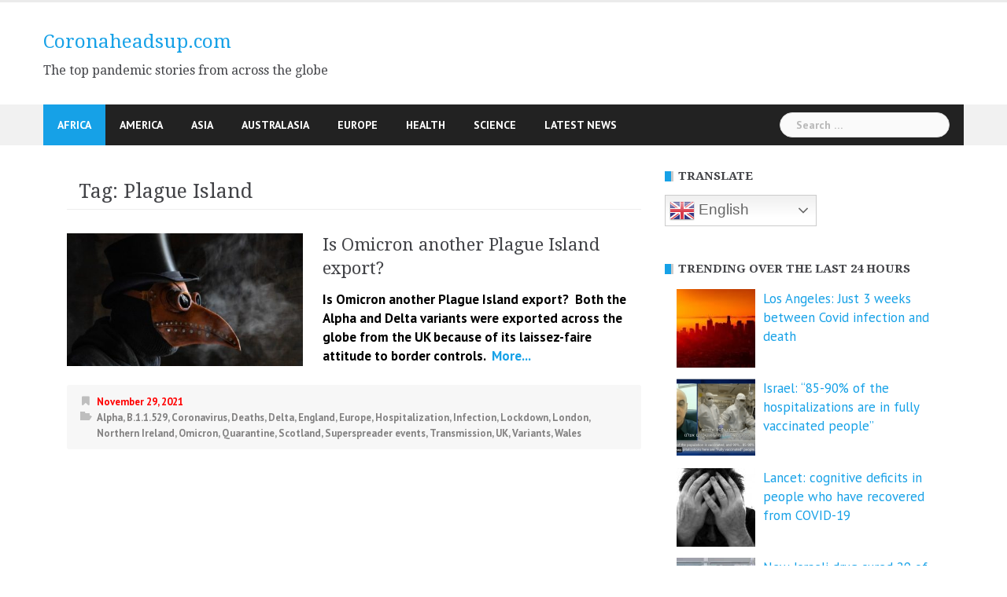

--- FILE ---
content_type: text/html; charset=UTF-8
request_url: https://www.coronaheadsup.com/tag/plague-island/
body_size: 15190
content:
<!DOCTYPE html>
<html amp lang="en-US">
<head>
<meta charset="UTF-8">
<meta name="viewport" content="width=device-width, initial-scale=1">
<link rel="profile" href="https://gmpg.org/xfn/11">
<link rel="pingback" href="https://www.coronaheadsup.com/xmlrpc.php">
<script data-ad-client="ca-pub-7790113507042617" async data-type="lazy" data-src="https://pagead2.googlesyndication.com/pagead/js/adsbygoogle.js"></script>
<meta name='robots' content='index, follow, max-image-preview:large, max-snippet:-1, max-video-preview:-1' />

	<!-- This site is optimized with the Yoast SEO plugin v26.7 - https://yoast.com/wordpress/plugins/seo/ -->
	<title>Plague Island Archives - Coronaheadsup.com</title>
	<link rel="canonical" href="https://www.coronaheadsup.com/tag/plague-island/" />
	<script type="application/ld+json" class="yoast-schema-graph">{"@context":"https://schema.org","@graph":[{"@type":"CollectionPage","@id":"https://www.coronaheadsup.com/tag/plague-island/","url":"https://www.coronaheadsup.com/tag/plague-island/","name":"Plague Island Archives - Coronaheadsup.com","isPartOf":{"@id":"https://www.coronaheadsup.com/#website"},"primaryImageOfPage":{"@id":"https://www.coronaheadsup.com/tag/plague-island/#primaryimage"},"image":{"@id":"https://www.coronaheadsup.com/tag/plague-island/#primaryimage"},"thumbnailUrl":"https://www.coronaheadsup.com/wp-content/uploads/2021/11/Is-Omicron-another-Great-British-Plague-Island-export.jpg","breadcrumb":{"@id":"https://www.coronaheadsup.com/tag/plague-island/#breadcrumb"},"inLanguage":"en-US"},{"@type":"ImageObject","inLanguage":"en-US","@id":"https://www.coronaheadsup.com/tag/plague-island/#primaryimage","url":"https://www.coronaheadsup.com/wp-content/uploads/2021/11/Is-Omicron-another-Great-British-Plague-Island-export.jpg","contentUrl":"https://www.coronaheadsup.com/wp-content/uploads/2021/11/Is-Omicron-another-Great-British-Plague-Island-export.jpg","width":640,"height":360},{"@type":"BreadcrumbList","@id":"https://www.coronaheadsup.com/tag/plague-island/#breadcrumb","itemListElement":[{"@type":"ListItem","position":1,"name":"Home","item":"https://www.coronaheadsup.com/"},{"@type":"ListItem","position":2,"name":"Plague Island"}]},{"@type":"WebSite","@id":"https://www.coronaheadsup.com/#website","url":"https://www.coronaheadsup.com/","name":"Coronaheadsup.com","description":"The top pandemic stories from across the globe","potentialAction":[{"@type":"SearchAction","target":{"@type":"EntryPoint","urlTemplate":"https://www.coronaheadsup.com/?s={search_term_string}"},"query-input":{"@type":"PropertyValueSpecification","valueRequired":true,"valueName":"search_term_string"}}],"inLanguage":"en-US"}]}</script>
	<!-- / Yoast SEO plugin. -->


<link rel='dns-prefetch' href='//www.coronaheadsup.com' />
<link rel='dns-prefetch' href='//stats.wp.com' />
<link rel='dns-prefetch' href='//fonts.googleapis.com' />
<link rel="alternate" type="application/rss+xml" title="Coronaheadsup.com &raquo; Feed" href="https://www.coronaheadsup.com/feed/" />
<link rel="alternate" type="application/rss+xml" title="Coronaheadsup.com &raquo; Comments Feed" href="https://www.coronaheadsup.com/comments/feed/" />
<script type="text/javascript" id="wpp-js" src="https://www.coronaheadsup.com/wp-content/plugins/wordpress-popular-posts/assets/js/wpp.min.js?ver=7.3.6" data-sampling="0" data-sampling-rate="100" data-api-url="https://www.coronaheadsup.com/wp-json/wordpress-popular-posts" data-post-id="0" data-token="dbbbe01766" data-lang="0" data-debug="0"></script>
<link rel="alternate" type="application/rss+xml" title="Coronaheadsup.com &raquo; Plague Island Tag Feed" href="https://www.coronaheadsup.com/tag/plague-island/feed/" />
<style id='wp-img-auto-sizes-contain-inline-css' type='text/css'>
img:is([sizes=auto i],[sizes^="auto," i]){contain-intrinsic-size:3000px 1500px}
/*# sourceURL=wp-img-auto-sizes-contain-inline-css */
</style>
<link rel='stylesheet' id='newsanchor-bootstrap-css' href='https://www.coronaheadsup.com/wp-content/themes/newsanchor/css/bootstrap/bootstrap.min.css?ver=1' type='text/css' media='all' />
<link rel='stylesheet' id='wp-block-library-css' href='https://www.coronaheadsup.com/wp-includes/css/dist/block-library/style.min.css?ver=9d3d0165a816adcd49a7314892c79cf1' type='text/css' media='all' />
<style id='global-styles-inline-css' type='text/css'>
:root{--wp--preset--aspect-ratio--square: 1;--wp--preset--aspect-ratio--4-3: 4/3;--wp--preset--aspect-ratio--3-4: 3/4;--wp--preset--aspect-ratio--3-2: 3/2;--wp--preset--aspect-ratio--2-3: 2/3;--wp--preset--aspect-ratio--16-9: 16/9;--wp--preset--aspect-ratio--9-16: 9/16;--wp--preset--color--black: #000000;--wp--preset--color--cyan-bluish-gray: #abb8c3;--wp--preset--color--white: #ffffff;--wp--preset--color--pale-pink: #f78da7;--wp--preset--color--vivid-red: #cf2e2e;--wp--preset--color--luminous-vivid-orange: #ff6900;--wp--preset--color--luminous-vivid-amber: #fcb900;--wp--preset--color--light-green-cyan: #7bdcb5;--wp--preset--color--vivid-green-cyan: #00d084;--wp--preset--color--pale-cyan-blue: #8ed1fc;--wp--preset--color--vivid-cyan-blue: #0693e3;--wp--preset--color--vivid-purple: #9b51e0;--wp--preset--gradient--vivid-cyan-blue-to-vivid-purple: linear-gradient(135deg,rgb(6,147,227) 0%,rgb(155,81,224) 100%);--wp--preset--gradient--light-green-cyan-to-vivid-green-cyan: linear-gradient(135deg,rgb(122,220,180) 0%,rgb(0,208,130) 100%);--wp--preset--gradient--luminous-vivid-amber-to-luminous-vivid-orange: linear-gradient(135deg,rgb(252,185,0) 0%,rgb(255,105,0) 100%);--wp--preset--gradient--luminous-vivid-orange-to-vivid-red: linear-gradient(135deg,rgb(255,105,0) 0%,rgb(207,46,46) 100%);--wp--preset--gradient--very-light-gray-to-cyan-bluish-gray: linear-gradient(135deg,rgb(238,238,238) 0%,rgb(169,184,195) 100%);--wp--preset--gradient--cool-to-warm-spectrum: linear-gradient(135deg,rgb(74,234,220) 0%,rgb(151,120,209) 20%,rgb(207,42,186) 40%,rgb(238,44,130) 60%,rgb(251,105,98) 80%,rgb(254,248,76) 100%);--wp--preset--gradient--blush-light-purple: linear-gradient(135deg,rgb(255,206,236) 0%,rgb(152,150,240) 100%);--wp--preset--gradient--blush-bordeaux: linear-gradient(135deg,rgb(254,205,165) 0%,rgb(254,45,45) 50%,rgb(107,0,62) 100%);--wp--preset--gradient--luminous-dusk: linear-gradient(135deg,rgb(255,203,112) 0%,rgb(199,81,192) 50%,rgb(65,88,208) 100%);--wp--preset--gradient--pale-ocean: linear-gradient(135deg,rgb(255,245,203) 0%,rgb(182,227,212) 50%,rgb(51,167,181) 100%);--wp--preset--gradient--electric-grass: linear-gradient(135deg,rgb(202,248,128) 0%,rgb(113,206,126) 100%);--wp--preset--gradient--midnight: linear-gradient(135deg,rgb(2,3,129) 0%,rgb(40,116,252) 100%);--wp--preset--font-size--small: 13px;--wp--preset--font-size--medium: 20px;--wp--preset--font-size--large: 36px;--wp--preset--font-size--x-large: 42px;--wp--preset--spacing--20: 0.44rem;--wp--preset--spacing--30: 0.67rem;--wp--preset--spacing--40: 1rem;--wp--preset--spacing--50: 1.5rem;--wp--preset--spacing--60: 2.25rem;--wp--preset--spacing--70: 3.38rem;--wp--preset--spacing--80: 5.06rem;--wp--preset--shadow--natural: 6px 6px 9px rgba(0, 0, 0, 0.2);--wp--preset--shadow--deep: 12px 12px 50px rgba(0, 0, 0, 0.4);--wp--preset--shadow--sharp: 6px 6px 0px rgba(0, 0, 0, 0.2);--wp--preset--shadow--outlined: 6px 6px 0px -3px rgb(255, 255, 255), 6px 6px rgb(0, 0, 0);--wp--preset--shadow--crisp: 6px 6px 0px rgb(0, 0, 0);}:where(.is-layout-flex){gap: 0.5em;}:where(.is-layout-grid){gap: 0.5em;}body .is-layout-flex{display: flex;}.is-layout-flex{flex-wrap: wrap;align-items: center;}.is-layout-flex > :is(*, div){margin: 0;}body .is-layout-grid{display: grid;}.is-layout-grid > :is(*, div){margin: 0;}:where(.wp-block-columns.is-layout-flex){gap: 2em;}:where(.wp-block-columns.is-layout-grid){gap: 2em;}:where(.wp-block-post-template.is-layout-flex){gap: 1.25em;}:where(.wp-block-post-template.is-layout-grid){gap: 1.25em;}.has-black-color{color: var(--wp--preset--color--black) !important;}.has-cyan-bluish-gray-color{color: var(--wp--preset--color--cyan-bluish-gray) !important;}.has-white-color{color: var(--wp--preset--color--white) !important;}.has-pale-pink-color{color: var(--wp--preset--color--pale-pink) !important;}.has-vivid-red-color{color: var(--wp--preset--color--vivid-red) !important;}.has-luminous-vivid-orange-color{color: var(--wp--preset--color--luminous-vivid-orange) !important;}.has-luminous-vivid-amber-color{color: var(--wp--preset--color--luminous-vivid-amber) !important;}.has-light-green-cyan-color{color: var(--wp--preset--color--light-green-cyan) !important;}.has-vivid-green-cyan-color{color: var(--wp--preset--color--vivid-green-cyan) !important;}.has-pale-cyan-blue-color{color: var(--wp--preset--color--pale-cyan-blue) !important;}.has-vivid-cyan-blue-color{color: var(--wp--preset--color--vivid-cyan-blue) !important;}.has-vivid-purple-color{color: var(--wp--preset--color--vivid-purple) !important;}.has-black-background-color{background-color: var(--wp--preset--color--black) !important;}.has-cyan-bluish-gray-background-color{background-color: var(--wp--preset--color--cyan-bluish-gray) !important;}.has-white-background-color{background-color: var(--wp--preset--color--white) !important;}.has-pale-pink-background-color{background-color: var(--wp--preset--color--pale-pink) !important;}.has-vivid-red-background-color{background-color: var(--wp--preset--color--vivid-red) !important;}.has-luminous-vivid-orange-background-color{background-color: var(--wp--preset--color--luminous-vivid-orange) !important;}.has-luminous-vivid-amber-background-color{background-color: var(--wp--preset--color--luminous-vivid-amber) !important;}.has-light-green-cyan-background-color{background-color: var(--wp--preset--color--light-green-cyan) !important;}.has-vivid-green-cyan-background-color{background-color: var(--wp--preset--color--vivid-green-cyan) !important;}.has-pale-cyan-blue-background-color{background-color: var(--wp--preset--color--pale-cyan-blue) !important;}.has-vivid-cyan-blue-background-color{background-color: var(--wp--preset--color--vivid-cyan-blue) !important;}.has-vivid-purple-background-color{background-color: var(--wp--preset--color--vivid-purple) !important;}.has-black-border-color{border-color: var(--wp--preset--color--black) !important;}.has-cyan-bluish-gray-border-color{border-color: var(--wp--preset--color--cyan-bluish-gray) !important;}.has-white-border-color{border-color: var(--wp--preset--color--white) !important;}.has-pale-pink-border-color{border-color: var(--wp--preset--color--pale-pink) !important;}.has-vivid-red-border-color{border-color: var(--wp--preset--color--vivid-red) !important;}.has-luminous-vivid-orange-border-color{border-color: var(--wp--preset--color--luminous-vivid-orange) !important;}.has-luminous-vivid-amber-border-color{border-color: var(--wp--preset--color--luminous-vivid-amber) !important;}.has-light-green-cyan-border-color{border-color: var(--wp--preset--color--light-green-cyan) !important;}.has-vivid-green-cyan-border-color{border-color: var(--wp--preset--color--vivid-green-cyan) !important;}.has-pale-cyan-blue-border-color{border-color: var(--wp--preset--color--pale-cyan-blue) !important;}.has-vivid-cyan-blue-border-color{border-color: var(--wp--preset--color--vivid-cyan-blue) !important;}.has-vivid-purple-border-color{border-color: var(--wp--preset--color--vivid-purple) !important;}.has-vivid-cyan-blue-to-vivid-purple-gradient-background{background: var(--wp--preset--gradient--vivid-cyan-blue-to-vivid-purple) !important;}.has-light-green-cyan-to-vivid-green-cyan-gradient-background{background: var(--wp--preset--gradient--light-green-cyan-to-vivid-green-cyan) !important;}.has-luminous-vivid-amber-to-luminous-vivid-orange-gradient-background{background: var(--wp--preset--gradient--luminous-vivid-amber-to-luminous-vivid-orange) !important;}.has-luminous-vivid-orange-to-vivid-red-gradient-background{background: var(--wp--preset--gradient--luminous-vivid-orange-to-vivid-red) !important;}.has-very-light-gray-to-cyan-bluish-gray-gradient-background{background: var(--wp--preset--gradient--very-light-gray-to-cyan-bluish-gray) !important;}.has-cool-to-warm-spectrum-gradient-background{background: var(--wp--preset--gradient--cool-to-warm-spectrum) !important;}.has-blush-light-purple-gradient-background{background: var(--wp--preset--gradient--blush-light-purple) !important;}.has-blush-bordeaux-gradient-background{background: var(--wp--preset--gradient--blush-bordeaux) !important;}.has-luminous-dusk-gradient-background{background: var(--wp--preset--gradient--luminous-dusk) !important;}.has-pale-ocean-gradient-background{background: var(--wp--preset--gradient--pale-ocean) !important;}.has-electric-grass-gradient-background{background: var(--wp--preset--gradient--electric-grass) !important;}.has-midnight-gradient-background{background: var(--wp--preset--gradient--midnight) !important;}.has-small-font-size{font-size: var(--wp--preset--font-size--small) !important;}.has-medium-font-size{font-size: var(--wp--preset--font-size--medium) !important;}.has-large-font-size{font-size: var(--wp--preset--font-size--large) !important;}.has-x-large-font-size{font-size: var(--wp--preset--font-size--x-large) !important;}
/*# sourceURL=global-styles-inline-css */
</style>

<style id='classic-theme-styles-inline-css' type='text/css'>
/*! This file is auto-generated */
.wp-block-button__link{color:#fff;background-color:#32373c;border-radius:9999px;box-shadow:none;text-decoration:none;padding:calc(.667em + 2px) calc(1.333em + 2px);font-size:1.125em}.wp-block-file__button{background:#32373c;color:#fff;text-decoration:none}
/*# sourceURL=/wp-includes/css/classic-themes.min.css */
</style>
<link rel='stylesheet' id='contact-form-7-css' href='https://www.coronaheadsup.com/wp-content/plugins/contact-form-7/includes/css/styles.css?ver=6.1.4' type='text/css' media='all' />
<style id='contact-form-7-inline-css' type='text/css'>
.wpcf7 .wpcf7-recaptcha iframe {margin-bottom: 0;}.wpcf7 .wpcf7-recaptcha[data-align="center"] > div {margin: 0 auto;}.wpcf7 .wpcf7-recaptcha[data-align="right"] > div {margin: 0 0 0 auto;}
/*# sourceURL=contact-form-7-inline-css */
</style>
<link rel='stylesheet' id='style-css' href='https://www.coronaheadsup.com/wp-content/plugins/most-popular-post/style/style.css?ver=9d3d0165a816adcd49a7314892c79cf1' type='text/css' media='all' />
<link rel='stylesheet' id='sp-news-public-css' href='https://www.coronaheadsup.com/wp-content/plugins/sp-news-and-widget/assets/css/wpnw-public.css?ver=5.0.6' type='text/css' media='all' />
<link rel='stylesheet' id='wpos-slick-style-css' href='https://www.coronaheadsup.com/wp-content/plugins/wp-trending-post-slider-and-widget/assets/css/slick.css?ver=1.8.6' type='text/css' media='all' />
<link rel='stylesheet' id='wtpsw-public-style-css' href='https://www.coronaheadsup.com/wp-content/plugins/wp-trending-post-slider-and-widget/assets/css/wtpsw-public.css?ver=1.8.6' type='text/css' media='all' />
<link rel='stylesheet' id='crp-style-grid-css' href='https://www.coronaheadsup.com/wp-content/plugins/contextual-related-posts/css/grid.min.css?ver=4.1.0' type='text/css' media='all' />
<style id='crp-style-grid-inline-css' type='text/css'>

			.crp_related.crp-grid ul li a.crp_link {
				grid-template-rows: 107px auto;
			}
			.crp_related.crp-grid ul {
				grid-template-columns: repeat(auto-fill, minmax(107px, 1fr));
			}
			
/*# sourceURL=crp-style-grid-inline-css */
</style>
<link rel='stylesheet' id='wordpress-popular-posts-css-css' href='https://www.coronaheadsup.com/wp-content/plugins/wordpress-popular-posts/assets/css/wpp.css?ver=7.3.6' type='text/css' media='all' />
<link rel='stylesheet' id='chld_thm_cfg_parent-css' href='https://www.coronaheadsup.com/wp-content/themes/newsanchor/style.css?ver=9d3d0165a816adcd49a7314892c79cf1' type='text/css' media='all' />
<link rel='stylesheet' id='newsanchor-body-fonts-css' href='//fonts.googleapis.com/css?family=PT+Sans%3A400%2C700&#038;ver=6.9' type='text/css' media='all' />
<link rel='stylesheet' id='newsanchor-headings-fonts-css' href='//fonts.googleapis.com/css?family=Droid+Serif%3A400%2C700&#038;ver=6.9' type='text/css' media='all' />
<link rel='stylesheet' id='newsanchor-style-css' href='https://www.coronaheadsup.com/wp-content/themes/newsanchor-child/style.css?ver=1.08.1634310235' type='text/css' media='all' />
<style id='newsanchor-style-inline-css' type='text/css'>
.site-title { font-size:26px; }
.site-description { font-size:16px; }
h1 { font-size:52px; }
h2 { font-size:42px; }
h3 { font-size:32px; }
h4 { font-size:25px; }
h5 { font-size:20px; }
h6 { font-size:18px; }
body { font-size:17px; }
.site-description { color:#424347}
.top-header,.main-header { background-color:#ffffff}
.bottom-header .header-nav { background-color:#222;}
#mainnav ul .top-menu-item-2:hover { background-color:#fe2d18;}
#mainnav ul .top-menu-item-3:hover { background-color:#91ce29;}
#mainnav ul .top-menu-item-4:hover { background-color:#ff9600;}
#mainnav ul .top-menu-item-5:hover { background-color:#b22234;}
#mainnav ul .top-menu-item-0:hover { background-color:#c71c77;}
body { color:#000000}
.site-info { background-color:#1e1e1e}
.footer-widgets.widget-area,.footer-widgets.widget-area a { color:#949494}
.footer-widgets { background-color:#222}

/*# sourceURL=newsanchor-style-inline-css */
</style>
<link rel='stylesheet' id='newsanchor-font-awesome-css' href='https://www.coronaheadsup.com/wp-content/themes/newsanchor/fonts/font-awesome.min.css?ver=9d3d0165a816adcd49a7314892c79cf1' type='text/css' media='all' />
<link rel='stylesheet' id='jetpack-subscriptions-css' href='https://www.coronaheadsup.com/wp-content/plugins/jetpack/_inc/build/subscriptions/subscriptions.min.css?ver=15.4' type='text/css' media='all' />
<link rel='stylesheet' id='slb_core-css' href='https://www.coronaheadsup.com/wp-content/plugins/simple-lightbox/client/css/app.css?ver=2.9.4' type='text/css' media='all' />
<link rel='stylesheet' id='tablepress-default-css' href='https://www.coronaheadsup.com/wp-content/tablepress-combined.min.css?ver=45' type='text/css' media='all' />
<link rel='stylesheet' id='lazyload-video-css-css' href='https://www.coronaheadsup.com/wp-content/plugins/lazy-load-for-videos/public/css/lazyload-shared.css?ver=2.18.9' type='text/css' media='all' />
<style id='lazyload-video-css-inline-css' type='text/css'>
.entry-content a.lazy-load-youtube, a.lazy-load-youtube, .lazy-load-vimeo{ background-size: cover; }.titletext.youtube { display: none; }.lazy-load-div:before { content: "\25B6"; text-shadow: 0px 0px 60px rgba(0,0,0,0.8); }
/*# sourceURL=lazyload-video-css-inline-css */
</style>
<script type="text/javascript" src="https://www.coronaheadsup.com/wp-includes/js/jquery/jquery.min.js?ver=3.7.1" id="jquery-core-js"></script>
<script type="text/javascript" src="https://www.coronaheadsup.com/wp-includes/js/jquery/jquery-migrate.min.js?ver=3.4.1" id="jquery-migrate-js"></script>
<script type="text/javascript" src="https://www.coronaheadsup.com/wp-content/themes/newsanchor/js/owl.carousel.min.js?ver=1" id="newsanchor-owl-script-js"></script>
<link rel="https://api.w.org/" href="https://www.coronaheadsup.com/wp-json/" /><link rel="alternate" title="JSON" type="application/json" href="https://www.coronaheadsup.com/wp-json/wp/v2/tags/4965" /><link rel="EditURI" type="application/rsd+xml" title="RSD" href="https://www.coronaheadsup.com/xmlrpc.php?rsd" />
<script type="text/javascript">//<![CDATA[
  function external_links_in_new_windows_loop() {
    if (!document.links) {
      document.links = document.getElementsByTagName('a');
    }
    var change_link = false;
    var force = '';
    var ignore = '';

    for (var t=0; t<document.links.length; t++) {
      var all_links = document.links[t];
      change_link = false;
      
      if(document.links[t].hasAttribute('onClick') == false) {
        // forced if the address starts with http (or also https), but does not link to the current domain
        if(all_links.href.search(/^http/) != -1 && all_links.href.search('www.coronaheadsup.com') == -1 && all_links.href.search(/^#/) == -1) {
          // console.log('Changed ' + all_links.href);
          change_link = true;
        }
          
        if(force != '' && all_links.href.search(force) != -1) {
          // forced
          // console.log('force ' + all_links.href);
          change_link = true;
        }
        
        if(ignore != '' && all_links.href.search(ignore) != -1) {
          // console.log('ignore ' + all_links.href);
          // ignored
          change_link = false;
        }

        if(change_link == true) {
          // console.log('Changed ' + all_links.href);
          document.links[t].setAttribute('onClick', 'javascript:window.open(\'' + all_links.href.replace(/'/g, '') + '\', \'_blank\', \'noopener\'); return false;');
          document.links[t].removeAttribute('target');
        }
      }
    }
  }
  
  // Load
  function external_links_in_new_windows_load(func)
  {  
    var oldonload = window.onload;
    if (typeof window.onload != 'function'){
      window.onload = func;
    } else {
      window.onload = function(){
        oldonload();
        func();
      }
    }
  }

  external_links_in_new_windows_load(external_links_in_new_windows_loop);
  //]]></script>

<meta name="generator" content="performance-lab 4.0.1; plugins: ">
	<style>img#wpstats{display:none}</style>
		            <style id="wpp-loading-animation-styles">@-webkit-keyframes bgslide{from{background-position-x:0}to{background-position-x:-200%}}@keyframes bgslide{from{background-position-x:0}to{background-position-x:-200%}}.wpp-widget-block-placeholder,.wpp-shortcode-placeholder{margin:0 auto;width:60px;height:3px;background:#dd3737;background:linear-gradient(90deg,#dd3737 0%,#571313 10%,#dd3737 100%);background-size:200% auto;border-radius:3px;-webkit-animation:bgslide 1s infinite linear;animation:bgslide 1s infinite linear}</style>
            <!--[if lt IE 9]>
<script src="https://www.coronaheadsup.com/wp-content/themes/newsanchor/js/html5shiv.js"></script>
<![endif]-->

<!-- Jetpack Open Graph Tags -->
<meta property="og:type" content="website" />
<meta property="og:title" content="Plague Island Archives - Coronaheadsup.com" />
<meta property="og:url" content="https://www.coronaheadsup.com/tag/plague-island/" />
<meta property="og:site_name" content="Coronaheadsup.com" />
<meta property="og:image" content="https://www.coronaheadsup.com/wp-content/uploads/2021/10/cropped-favicon.png" />
<meta property="og:image:width" content="512" />
<meta property="og:image:height" content="512" />
<meta property="og:image:alt" content="" />
<meta property="og:locale" content="en_US" />

<!-- End Jetpack Open Graph Tags -->
<link rel="icon" href="https://www.coronaheadsup.com/wp-content/uploads/2021/10/cropped-favicon-32x32.png" sizes="32x32" />
<link rel="icon" href="https://www.coronaheadsup.com/wp-content/uploads/2021/10/cropped-favicon-192x192.png" sizes="192x192" />
<link rel="apple-touch-icon" href="https://www.coronaheadsup.com/wp-content/uploads/2021/10/cropped-favicon-180x180.png" />
<meta name="msapplication-TileImage" content="https://www.coronaheadsup.com/wp-content/uploads/2021/10/cropped-favicon-270x270.png" />
		<style type="text/css" id="wp-custom-css">
			/* Change colour of site title */
.site-title a {
#	color: #000000;
	font-size: 24px; 
}
/* Change colour of post date */
.entry-date {
	color: #ff0000;
	font-weight: bold;
}
/* Change colour of post font */
.entry-content {
	color: #484848;
	font-weight: bold;
}
/* Change colour of front page posts */
.content-entry {
	color: #484848;
	font-weight: bold;
}


.widget_top-posts .widgets-list-layout li > a {
    width: 40%;
} 
 
.widget_top-posts .widgets-list-layout img.widgets-list-layout-blavatar {
    max-width: 70px;
    width: 100%;
}
 
.widget_top-posts .widgets-list-layout div.widgets-list-layout-links {
    max-width: 100%;
    width: 70%;
	 font-size: 16px;
}



@media only screen and (max-width: 1019px) {
 
		</style>
		</head>

<body data-rsssl=1 class="archive tag tag-plague-island tag-4965 wp-embed-responsive wp-theme-newsanchor wp-child-theme-newsanchor-child">
<div class="preloader">
    <div class="spinner">
        <div class="pre-bounce1"></div>
        <div class="pre-bounce2"></div>
    </div>
</div>
<div id="page" class="hfeed site">
	<a class="skip-link screen-reader-text" href="#content">Skip to content</a>

   	<header id="header" class="header">
	   	<div class="top-header">
	   		<div class="container">
						   					
			</div>
	   	</div><!-- /.top-header -->

	   	<div class="main-header">
			<div class="container">
				<div class="row">
					<div class="col-md-4">
		              	<div id="logo" class="logo">
				        							<h1 class="site-title"><a href="https://www.coronaheadsup.com/" rel="home">Coronaheadsup.com</a></h1>
							<h2 class="site-description">The top pandemic stories from across the globe</h2>	        
				        		            	</div>
		            </div>

		            	            </div>
	         </div>
	   	</div><!-- /.main-header -->

		<div class="bottom-header">
			<div class="container">
				<div class="row">
					<div class="col-md-12">
						<div class="header-nav clearfix">
							<div class="btn-menu"></div><!-- //mobile menu button -->
							<nav id="mainnav" class="mainnav">
								<ul id="primary-menu" class="clearfix"><li id="menu-item-23294" class="menu-item menu-item-type-taxonomy menu-item-object-category menu-item-23294 top-menu-item-1"><a href="https://www.coronaheadsup.com/category/africa/">Africa</a></li>
<li id="menu-item-23295" class="menu-item menu-item-type-taxonomy menu-item-object-category menu-item-23295 top-menu-item-2"><a href="https://www.coronaheadsup.com/category/america/">America</a></li>
<li id="menu-item-23296" class="menu-item menu-item-type-taxonomy menu-item-object-category menu-item-23296 top-menu-item-3"><a href="https://www.coronaheadsup.com/category/asia/">Asia</a></li>
<li id="menu-item-23297" class="menu-item menu-item-type-taxonomy menu-item-object-category menu-item-23297 top-menu-item-4"><a href="https://www.coronaheadsup.com/category/australasia/">Australasia</a></li>
<li id="menu-item-23293" class="menu-item menu-item-type-taxonomy menu-item-object-category menu-item-23293 top-menu-item-5"><a href="https://www.coronaheadsup.com/category/europe/">Europe</a></li>
<li id="menu-item-23298" class="menu-item menu-item-type-taxonomy menu-item-object-category menu-item-23298 top-menu-item-0"><a href="https://www.coronaheadsup.com/category/health/">Health</a></li>
<li id="menu-item-23299" class="menu-item menu-item-type-taxonomy menu-item-object-category menu-item-23299 top-menu-item-1"><a href="https://www.coronaheadsup.com/category/science/">Science</a></li>
<li id="menu-item-24538" class="menu-item menu-item-type-post_type_archive menu-item-object-news menu-item-24538 top-menu-item-2"><a href="https://www.coronaheadsup.com/news/">Latest News</a></li>
</ul>							</nav><!-- /nav -->
							<div class="search-header">
								<form role="search" method="get" class="search-form" action="https://www.coronaheadsup.com/">
				<label>
					<span class="screen-reader-text">Search for:</span>
					<input type="search" class="search-field" placeholder="Search &hellip;" value="" name="s" />
				</label>
				<input type="submit" class="search-submit" value="Search" />
			</form>							</div>
						</div>
					</div><!-- /.col-md-12 -->
				</div><!-- /.row -->
			</div><!-- /.container -->
		</div><!-- /.bottom-header -->
	</header>

	<div class="page-content">
		<div class="container content-wrapper">
			<div class="row">
				
	<div id="primary" class="content-area col-md-8 classic">
		<main id="main" class="site-main" role="main">

		
			<header class="page-header">
				<h4 class="page-title">Tag: <span>Plague Island</span></h4>			</header><!-- .page-header -->

			<div class="posts-layout">
			
				
<article id="post-10904" class="post-10904 post type-post status-publish format-standard has-post-thumbnail hentry category-alpha category-b-1-1-529 category-coronavirus category-deaths category-delta category-england category-europe category-hospitalization category-infection category-lockdown category-london category-northern-ireland category-omicron category-quarantine category-scotland category-superspreader-events category-transmission category-uk category-variants category-wales tag-great-britain-omicron tag-omicron-in-the-uk tag-plague-island clearfix">

			<div class="thumb">
			<a href="https://www.coronaheadsup.com/coronavirus/is-omicron-another-plague-island-export/" title="Is Omicron another Plague Island export?"><img width="435" height="245" src="https://www.coronaheadsup.com/wp-content/uploads/2021/11/Is-Omicron-another-Great-British-Plague-Island-export-435x245.jpg" class="attachment-newsanchor-medium-thumb size-newsanchor-medium-thumb wp-post-image" alt="" decoding="async" fetchpriority="high" srcset="https://www.coronaheadsup.com/wp-content/uploads/2021/11/Is-Omicron-another-Great-British-Plague-Island-export-435x245.jpg 435w, https://www.coronaheadsup.com/wp-content/uploads/2021/11/Is-Omicron-another-Great-British-Plague-Island-export-300x169.jpg 300w, https://www.coronaheadsup.com/wp-content/uploads/2021/11/Is-Omicron-another-Great-British-Plague-Island-export.jpg 640w" sizes="(max-width: 435px) 100vw, 435px" /></a>
		</div>
	
	<div class="content-entry">
		<header class="entry-header">
			<h3 class="entry-title"><a href="https://www.coronaheadsup.com/coronavirus/is-omicron-another-plague-island-export/" rel="bookmark">Is Omicron another Plague Island export?</a></h3>		</header><!-- .entry-header -->
		<div class="excerpt-entry">
			<p><span style="color: #000000;"><strong>Is Omicron another Plague Island export?  Both the Alpha and Delta variants were exported across the globe from the UK because of its laissez-faire attitude to border controls.</strong></span> <a href="https://www.coronaheadsup.com/coronavirus/is-omicron-another-plague-island-export/" class="read-more" target="_blank">&nbsp;More... </a></p>					</div>
				<div class="post-meta activity">
			<span class="posted-on date"><a href="https://www.coronaheadsup.com/coronavirus/is-omicron-another-plague-island-export/" rel="bookmark"><time class="entry-date published" datetime="2021-11-29T15:21:58+00:00">November 29, 2021</time><time class="updated" datetime="2022-04-24T08:14:14+00:00">April 24, 2022</time></a></span><span class="byline"> <span class="author vcard"><a class="url fn n" href="https://www.coronaheadsup.com/author/coronaheadsup/">Coronaheadsup.com</a></span></span><span class="categories"> <a href="https://www.coronaheadsup.com/category/science/variants/alpha/" rel="category tag">Alpha</a>, <a href="https://www.coronaheadsup.com/category/science/variants/b-1-1-529/" rel="category tag">B.1.1.529</a>, <a href="https://www.coronaheadsup.com/category/coronavirus/" rel="category tag">Coronavirus</a>, <a href="https://www.coronaheadsup.com/category/health/deaths/" rel="category tag">Deaths</a>, <a href="https://www.coronaheadsup.com/category/science/variants/delta/" rel="category tag">Delta</a>, <a href="https://www.coronaheadsup.com/category/europe/uk/england/" rel="category tag">England</a>, <a href="https://www.coronaheadsup.com/category/europe/" rel="category tag">Europe</a>, <a href="https://www.coronaheadsup.com/category/health/hospitalization/" rel="category tag">Hospitalization</a>, <a href="https://www.coronaheadsup.com/category/health/infection/" rel="category tag">Infection</a>, <a href="https://www.coronaheadsup.com/category/health/lockdown/" rel="category tag">Lockdown</a>, <a href="https://www.coronaheadsup.com/category/europe/uk/england/london/" rel="category tag">London</a>, <a href="https://www.coronaheadsup.com/category/europe/uk/northern-ireland/" rel="category tag">Northern Ireland</a>, <a href="https://www.coronaheadsup.com/category/science/variants/omicron/" rel="category tag">Omicron</a>, <a href="https://www.coronaheadsup.com/category/health/quarantine/" rel="category tag">Quarantine</a>, <a href="https://www.coronaheadsup.com/category/europe/uk/scotland/" rel="category tag">Scotland</a>, <a href="https://www.coronaheadsup.com/category/science/superspreader-events/" rel="category tag">Superspreader events</a>, <a href="https://www.coronaheadsup.com/category/science/transmission/" rel="category tag">Transmission</a>, <a href="https://www.coronaheadsup.com/category/europe/uk/" rel="category tag">UK</a>, <a href="https://www.coronaheadsup.com/category/science/variants/" rel="category tag">Variants</a>, <a href="https://www.coronaheadsup.com/category/europe/uk/wales/" rel="category tag">Wales</a></span>		</div><!-- .entry-meta -->
				
	</div>

</article><!-- #post-## -->
						</div>

			
		
		</main><!-- #main -->
	</div><!-- #primary -->


<div id="secondary" class="sidebar col-md-4" role="complementary">
	<aside id="gtranslate-4" class="widget widget_gtranslate"><h5 class="widget-title">Translate</h5><div class="gtranslate_wrapper" id="gt-wrapper-17602647"></div></aside><aside id="shortcode-widget-3" class="widget shortcode_widget"><h5 class="widget-title">Trending over the last 24 hours</h5>						<div class="textwidget"><div class="wpp-shortcode"><script type="application/json" data-id="wpp-shortcode-inline-js">{"title":"","limit":"10","offset":0,"range":"custom","time_quantity":"24","time_unit":"hour","freshness":false,"order_by":"views","post_type":"post","pid":"","exclude":"8457","cat":"","taxonomy":"category","term_id":"","author":"","shorten_title":{"active":false,"length":0,"words":false},"post-excerpt":{"active":false,"length":0,"keep_format":false,"words":false},"thumbnail":{"active":true,"build":"manual","width":"100","height":"100"},"rating":false,"stats_tag":{"comment_count":false,"views":false,"author":false,"date":{"active":false,"format":"F j, Y"},"category":false,"taxonomy":{"active":false,"name":"category"}},"markup":{"custom_html":true,"wpp-start":"<ul class=\"wpp-list\">","wpp-end":"<\/ul>","title-start":"<h2>","title-end":"<\/h2>","post-html":"<li class=\"{current_class}\">{thumb} {title} <span class=\"wpp-meta post-stats\">{stats}<\/span><p class=\"wpp-excerpt\">{excerpt}<\/p><\/li>"},"theme":{"name":""}}</script><div class="wpp-shortcode-placeholder"></div></div></div>
			</aside><aside id="blog_subscription-2" class="widget widget_blog_subscription jetpack_subscription_widget"><h5 class="widget-title">Subscribe</h5>
			<div class="wp-block-jetpack-subscriptions__container">
			<form action="#" method="post" accept-charset="utf-8" id="subscribe-blog-blog_subscription-2"
				data-blog="183994363"
				data-post_access_level="everybody" >
									<div id="subscribe-text"><p>Enter your email address to subscribe to this blog and receive notifications of new posts by email.</p>
</div>
										<p id="subscribe-email">
						<label id="jetpack-subscribe-label"
							class="screen-reader-text"
							for="subscribe-field-blog_subscription-2">
							Email Address						</label>
						<input type="email" name="email" autocomplete="email" required="required"
																					value=""
							id="subscribe-field-blog_subscription-2"
							placeholder="Email Address"
						/>
					</p>

					<p id="subscribe-submit"
											>
						<input type="hidden" name="action" value="subscribe"/>
						<input type="hidden" name="source" value="https://www.coronaheadsup.com/tag/plague-island/"/>
						<input type="hidden" name="sub-type" value="widget"/>
						<input type="hidden" name="redirect_fragment" value="subscribe-blog-blog_subscription-2"/>
						<input type="hidden" id="_wpnonce" name="_wpnonce" value="682c49313c" /><input type="hidden" name="_wp_http_referer" value="/tag/plague-island/" />						<button type="submit"
															class="wp-block-button__link"
																					name="jetpack_subscriptions_widget"
						>
							Subscribe						</button>
					</p>
							</form>
						</div>
			
</aside></div><!-- #secondary -->

			</div>
		</div>		
	</div><!-- .page-content -->

    <a class="go-top">
        <i class="fa fa-angle-up"></i>
    </a>

	<footer id="colophon" class="site-info" role="contentinfo">
		<div class="go-top2"></div>

		
		<div class="container">
			<a href="http://wordpress.org/">Proudly powered by WordPress</a>
			<span class="sep"> | </span>
			Theme: <a href="http://athemes.com/theme/newsanchor" rel="nofollow">NewsAnchor</a> by aThemes.		</div><!-- /.container -->
	</footer><!-- #colophon -->

</div><!-- #page -->

<script type="speculationrules">
{"prefetch":[{"source":"document","where":{"and":[{"href_matches":"/*"},{"not":{"href_matches":["/wp-*.php","/wp-admin/*","/wp-content/uploads/*","/wp-content/*","/wp-content/plugins/*","/wp-content/themes/newsanchor-child/*","/wp-content/themes/newsanchor/*","/*\\?(.+)"]}},{"not":{"selector_matches":"a[rel~=\"nofollow\"]"}},{"not":{"selector_matches":".no-prefetch, .no-prefetch a"}}]},"eagerness":"conservative"}]}
</script>

		<!-- GA Google Analytics @ https://m0n.co/ga -->
		<script async src="https://www.googletagmanager.com/gtag/js?id=G-LFFL3BQQGR"></script>
		<script>
			window.dataLayer = window.dataLayer || [];
			function gtag(){dataLayer.push(arguments);}
			gtag('js', new Date());
			gtag('config', 'G-LFFL3BQQGR');
		</script>

	        <script>
            // Do not change this comment line otherwise Speed Optimizer won't be able to detect this script

            (function () {
                const calculateParentDistance = (child, parent) => {
                    let count = 0;
                    let currentElement = child;

                    // Traverse up the DOM tree until we reach parent or the top of the DOM
                    while (currentElement && currentElement !== parent) {
                        currentElement = currentElement.parentNode;
                        count++;
                    }

                    // If parent was not found in the hierarchy, return -1
                    if (!currentElement) {
                        return -1; // Indicates parent is not an ancestor of element
                    }

                    return count; // Number of layers between element and parent
                }
                const isMatchingClass = (linkRule, href, classes, ids) => {
                    return classes.includes(linkRule.value)
                }
                const isMatchingId = (linkRule, href, classes, ids) => {
                    return ids.includes(linkRule.value)
                }
                const isMatchingDomain = (linkRule, href, classes, ids) => {
                    if(!URL.canParse(href)) {
                        return false
                    }

                    const url = new URL(href)
                    const host = url.host
                    const hostsToMatch = [host]

                    if(host.startsWith('www.')) {
                        hostsToMatch.push(host.substring(4))
                    } else {
                        hostsToMatch.push('www.' + host)
                    }

                    return hostsToMatch.includes(linkRule.value)
                }
                const isMatchingExtension = (linkRule, href, classes, ids) => {
                    if(!URL.canParse(href)) {
                        return false
                    }

                    const url = new URL(href)

                    return url.pathname.endsWith('.' + linkRule.value)
                }
                const isMatchingSubdirectory = (linkRule, href, classes, ids) => {
                    if(!URL.canParse(href)) {
                        return false
                    }

                    const url = new URL(href)

                    return url.pathname.startsWith('/' + linkRule.value + '/')
                }
                const isMatchingProtocol = (linkRule, href, classes, ids) => {
                    if(!URL.canParse(href)) {
                        return false
                    }

                    const url = new URL(href)

                    return url.protocol === linkRule.value + ':'
                }
                const isMatchingExternal = (linkRule, href, classes, ids) => {
                    if(!URL.canParse(href) || !URL.canParse(document.location.href)) {
                        return false
                    }

                    const matchingProtocols = ['http:', 'https:']
                    const siteUrl = new URL(document.location.href)
                    const linkUrl = new URL(href)

                    // Links to subdomains will appear to be external matches according to JavaScript,
                    // but the PHP rules will filter those events out.
                    return matchingProtocols.includes(linkUrl.protocol) && siteUrl.host !== linkUrl.host
                }
                const isMatch = (linkRule, href, classes, ids) => {
                    switch (linkRule.type) {
                        case 'class':
                            return isMatchingClass(linkRule, href, classes, ids)
                        case 'id':
                            return isMatchingId(linkRule, href, classes, ids)
                        case 'domain':
                            return isMatchingDomain(linkRule, href, classes, ids)
                        case 'extension':
                            return isMatchingExtension(linkRule, href, classes, ids)
                        case 'subdirectory':
                            return isMatchingSubdirectory(linkRule, href, classes, ids)
                        case 'protocol':
                            return isMatchingProtocol(linkRule, href, classes, ids)
                        case 'external':
                            return isMatchingExternal(linkRule, href, classes, ids)
                        default:
                            return false;
                    }
                }
                const track = (element) => {
                    const href = element.href ?? null
                    const classes = Array.from(element.classList)
                    const ids = [element.id]
                    const linkRules = [{"type":"extension","value":"pdf"},{"type":"extension","value":"zip"},{"type":"protocol","value":"mailto"},{"type":"protocol","value":"tel"}]
                    if(linkRules.length === 0) {
                        return
                    }

                    // For link rules that target an id, we need to allow that id to appear
                    // in any ancestor up to the 7th ancestor. This loop looks for those matches
                    // and counts them.
                    linkRules.forEach((linkRule) => {
                        if(linkRule.type !== 'id') {
                            return;
                        }

                        const matchingAncestor = element.closest('#' + linkRule.value)

                        if(!matchingAncestor || matchingAncestor.matches('html, body')) {
                            return;
                        }

                        const depth = calculateParentDistance(element, matchingAncestor)

                        if(depth < 7) {
                            ids.push(linkRule.value)
                        }
                    });

                    // For link rules that target a class, we need to allow that class to appear
                    // in any ancestor up to the 7th ancestor. This loop looks for those matches
                    // and counts them.
                    linkRules.forEach((linkRule) => {
                        if(linkRule.type !== 'class') {
                            return;
                        }

                        const matchingAncestor = element.closest('.' + linkRule.value)

                        if(!matchingAncestor || matchingAncestor.matches('html, body')) {
                            return;
                        }

                        const depth = calculateParentDistance(element, matchingAncestor)

                        if(depth < 7) {
                            classes.push(linkRule.value)
                        }
                    });

                    const hasMatch = linkRules.some((linkRule) => {
                        return isMatch(linkRule, href, classes, ids)
                    })

                    if(!hasMatch) {
                        return
                    }

                    const url = "https://www.coronaheadsup.com/wp-content/plugins/independent-analytics/iawp-click-endpoint.php";
                    const body = {
                        href: href,
                        classes: classes.join(' '),
                        ids: ids.join(' '),
                        ...{"payload":{"resource":"term_archive","term_id":4965,"page":1},"signature":"e9e294ddac3b536ba8e03d20866500f3"}                    };

                    if (navigator.sendBeacon) {
                        let blob = new Blob([JSON.stringify(body)], {
                            type: "application/json"
                        });
                        navigator.sendBeacon(url, blob);
                    } else {
                        const xhr = new XMLHttpRequest();
                        xhr.open("POST", url, true);
                        xhr.setRequestHeader("Content-Type", "application/json;charset=UTF-8");
                        xhr.send(JSON.stringify(body))
                    }
                }
                document.addEventListener('mousedown', function (event) {
                                        if (navigator.webdriver || /bot|crawler|spider|crawling|semrushbot|chrome-lighthouse/i.test(navigator.userAgent)) {
                        return;
                    }
                    
                    const element = event.target.closest('a')

                    if(!element) {
                        return
                    }

                    const isPro = false
                    if(!isPro) {
                        return
                    }

                    // Don't track left clicks with this event. The click event is used for that.
                    if(event.button === 0) {
                        return
                    }

                    track(element)
                })
                document.addEventListener('click', function (event) {
                                        if (navigator.webdriver || /bot|crawler|spider|crawling|semrushbot|chrome-lighthouse/i.test(navigator.userAgent)) {
                        return;
                    }
                    
                    const element = event.target.closest('a, button, input[type="submit"], input[type="button"]')

                    if(!element) {
                        return
                    }

                    const isPro = false
                    if(!isPro) {
                        return
                    }

                    track(element)
                })
                document.addEventListener('play', function (event) {
                                        if (navigator.webdriver || /bot|crawler|spider|crawling|semrushbot|chrome-lighthouse/i.test(navigator.userAgent)) {
                        return;
                    }
                    
                    const element = event.target.closest('audio, video')

                    if(!element) {
                        return
                    }

                    const isPro = false
                    if(!isPro) {
                        return
                    }

                    track(element)
                }, true)
                document.addEventListener("DOMContentLoaded", function (e) {
                    if (document.hasOwnProperty("visibilityState") && document.visibilityState === "prerender") {
                        return;
                    }

                                            if (navigator.webdriver || /bot|crawler|spider|crawling|semrushbot|chrome-lighthouse/i.test(navigator.userAgent)) {
                            return;
                        }
                    
                    let referrer_url = null;

                    if (typeof document.referrer === 'string' && document.referrer.length > 0) {
                        referrer_url = document.referrer;
                    }

                    const params = location.search.slice(1).split('&').reduce((acc, s) => {
                        const [k, v] = s.split('=');
                        return Object.assign(acc, {[k]: v});
                    }, {});

                    const url = "https://www.coronaheadsup.com/wp-json/iawp/search";
                    const body = {
                        referrer_url,
                        utm_source: params.utm_source,
                        utm_medium: params.utm_medium,
                        utm_campaign: params.utm_campaign,
                        utm_term: params.utm_term,
                        utm_content: params.utm_content,
                        gclid: params.gclid,
                        ...{"payload":{"resource":"term_archive","term_id":4965,"page":1},"signature":"e9e294ddac3b536ba8e03d20866500f3"}                    };

                    if (navigator.sendBeacon) {
                        let blob = new Blob([JSON.stringify(body)], {
                            type: "application/json"
                        });
                        navigator.sendBeacon(url, blob);
                    } else {
                        const xhr = new XMLHttpRequest();
                        xhr.open("POST", url, true);
                        xhr.setRequestHeader("Content-Type", "application/json;charset=UTF-8");
                        xhr.send(JSON.stringify(body))
                    }
                });
            })();
        </script>
          <h2 style="position: absolute;left: 9999999;overflow: hidden;width: 0"><a href="https://solverwp.com/">Contact Us</a></h2>
<script type="text/javascript" id="flying-scripts">const loadScriptsTimer=setTimeout(loadScripts,7*1000);const userInteractionEvents=['click', 'mousemove', 'keydown', 'touchstart', 'touchmove', 'wheel'];userInteractionEvents.forEach(function(event){window.addEventListener(event,triggerScriptLoader,{passive:!0})});function triggerScriptLoader(){loadScripts();clearTimeout(loadScriptsTimer);userInteractionEvents.forEach(function(event){window.removeEventListener(event,triggerScriptLoader,{passive:!0})})}
function loadScripts(){document.querySelectorAll("script[data-type='lazy']").forEach(function(elem){elem.setAttribute("src",elem.getAttribute("data-src"))})}</script>
    <script type="text/javascript" src="https://www.coronaheadsup.com/wp-includes/js/dist/hooks.min.js?ver=dd5603f07f9220ed27f1" id="wp-hooks-js"></script>
<script type="text/javascript" src="https://www.coronaheadsup.com/wp-includes/js/dist/i18n.min.js?ver=c26c3dc7bed366793375" id="wp-i18n-js"></script>
<script type="text/javascript" id="wp-i18n-js-after">
/* <![CDATA[ */
wp.i18n.setLocaleData( { 'text direction\u0004ltr': [ 'ltr' ] } );
//# sourceURL=wp-i18n-js-after
/* ]]> */
</script>
<script type="text/javascript" src="https://www.coronaheadsup.com/wp-content/plugins/contact-form-7/includes/swv/js/index.js?ver=6.1.4" id="swv-js"></script>
<script type="text/javascript" id="contact-form-7-js-before">
/* <![CDATA[ */
var wpcf7 = {
    "api": {
        "root": "https:\/\/www.coronaheadsup.com\/wp-json\/",
        "namespace": "contact-form-7\/v1"
    }
};
//# sourceURL=contact-form-7-js-before
/* ]]> */
</script>
<script type="text/javascript" src="https://www.coronaheadsup.com/wp-content/plugins/contact-form-7/includes/js/index.js?ver=6.1.4" id="contact-form-7-js"></script>
<script type="text/javascript" id="flying-pages-js-before">
/* <![CDATA[ */
window.FPConfig= {
	delay: 3600,
	ignoreKeywords: ["\/wp-admin","\/wp-login.php","\/cart","\/checkout","add-to-cart","logout","#","?",".png",".jpeg",".jpg",".gif",".svg",".webp"],
	maxRPS: 3,
    hoverDelay: 50
};
//# sourceURL=flying-pages-js-before
/* ]]> */
</script>
<script type="text/javascript" src="https://www.coronaheadsup.com/wp-content/plugins/flying-pages/flying-pages.min.js?ver=2.4.7" id="flying-pages-js" defer></script>
<script type="text/javascript" id="wtpsw-public-script-js-extra">
/* <![CDATA[ */
var Wtpsw = {"elementor_preview":"0","ajaxurl":"https://www.coronaheadsup.com/wp-admin/admin-ajax.php","is_mobile":"0","is_avada":"0","is_rtl":"0","post_view_count":"0","data_nonce":"111614c735"};
//# sourceURL=wtpsw-public-script-js-extra
/* ]]> */
</script>
<script type="text/javascript" src="https://www.coronaheadsup.com/wp-content/plugins/wp-trending-post-slider-and-widget/assets/js/wtpsw-public.js?ver=1.8.6" id="wtpsw-public-script-js"></script>
<script type="text/javascript" id="tptn_tracker-js-extra">
/* <![CDATA[ */
var ajax_tptn_tracker = {"ajax_url":"https://www.coronaheadsup.com/","top_ten_id":"0","top_ten_blog_id":"1","activate_counter":"11","top_ten_debug":"0","tptn_rnd":"531558974"};
//# sourceURL=tptn_tracker-js-extra
/* ]]> */
</script>
<script type="text/javascript" src="https://www.coronaheadsup.com/wp-content/plugins/top-10/includes/js/top-10-tracker.min.js?ver=4.1.1" id="tptn_tracker-js"></script>
<script type="text/javascript" src="https://www.coronaheadsup.com/wp-content/themes/newsanchor/js/jquery.fitvids.js?ver=9d3d0165a816adcd49a7314892c79cf1" id="newsanchor-fitvids-js"></script>
<script type="text/javascript" src="https://www.coronaheadsup.com/wp-includes/js/imagesloaded.min.js?ver=5.0.0" id="imagesloaded-js"></script>
<script type="text/javascript" src="https://www.coronaheadsup.com/wp-content/themes/newsanchor/js/main.js?ver=9d3d0165a816adcd49a7314892c79cf1" id="newsanchor-main-js"></script>
<script type="text/javascript" src="https://www.coronaheadsup.com/wp-content/themes/newsanchor/js/skip-link-focus-fix.js?ver=20130115" id="newsanchor-skip-link-focus-fix-js"></script>
<script type="text/javascript" src="https://www.coronaheadsup.com/wp-content/plugins/lazy-load-for-videos/public/js/lazyload-shared.js?ver=2.18.9" id="lazyload-video-js-js"></script>
<script type="text/javascript" id="lazyload-youtube-js-js-before">
/* <![CDATA[ */
window.llvConfig=window.llvConfig||{};window.llvConfig.youtube={"colour":"red","buttonstyle":"default","controls":true,"loadpolicy":true,"thumbnailquality":"0","preroll":"","postroll":"","overlaytext":"","loadthumbnail":true,"cookies":false,"callback":"<!--YOUTUBE_CALLBACK-->"};
//# sourceURL=lazyload-youtube-js-js-before
/* ]]> */
</script>
<script type="text/javascript" src="https://www.coronaheadsup.com/wp-content/plugins/lazy-load-for-videos/public/js/lazyload-youtube.js?ver=2.18.9" id="lazyload-youtube-js-js"></script>
<script type="text/javascript" id="jetpack-stats-js-before">
/* <![CDATA[ */
_stq = window._stq || [];
_stq.push([ "view", {"v":"ext","blog":"183994363","post":"0","tz":"0","srv":"www.coronaheadsup.com","arch_tag":"plague-island","arch_results":"1","j":"1:15.4"} ]);
_stq.push([ "clickTrackerInit", "183994363", "0" ]);
//# sourceURL=jetpack-stats-js-before
/* ]]> */
</script>
<script type="text/javascript" src="https://stats.wp.com/e-202603.js" id="jetpack-stats-js" defer="defer" data-wp-strategy="defer"></script>
<script type="text/javascript" src="https://www.coronaheadsup.com/wp-includes/js/wp-embed.min.js?ver=9d3d0165a816adcd49a7314892c79cf1" id="wp-embed-js" defer="defer" data-wp-strategy="defer"></script>
<script type="text/javascript" id="gt_widget_script_17602647-js-before">
/* <![CDATA[ */
window.gtranslateSettings = /* document.write */ window.gtranslateSettings || {};window.gtranslateSettings['17602647'] = {"default_language":"en","languages":["en","zh-CN","zh-TW","cs","da","nl","fi","fr","de","el","iw","is","it","ja","ko","ms","no","ps","pl","pt","ru","es","sv","th","tr","uk","vi"],"url_structure":"none","native_language_names":1,"detect_browser_language":1,"flag_style":"3d","flag_size":32,"wrapper_selector":"#gt-wrapper-17602647","alt_flags":[],"switcher_open_direction":"top","switcher_horizontal_position":"inline","switcher_text_color":"#666","switcher_arrow_color":"#666","switcher_border_color":"#ccc","switcher_background_color":"#fff","switcher_background_shadow_color":"#efefef","switcher_background_hover_color":"#fff","dropdown_text_color":"#000","dropdown_hover_color":"#fff","dropdown_background_color":"#eee","flags_location":"\/wp-content\/plugins\/gtranslate\/flags\/"};
//# sourceURL=gt_widget_script_17602647-js-before
/* ]]> */
</script><script src="https://www.coronaheadsup.com/wp-content/plugins/gtranslate/js/dwf.js?ver=9d3d0165a816adcd49a7314892c79cf1" data-no-optimize="1" data-no-minify="1" data-gt-orig-url="/tag/plague-island/" data-gt-orig-domain="www.coronaheadsup.com" data-gt-widget-id="17602647" defer></script><script type="text/javascript" id="slb_context">/* <![CDATA[ */if ( !!window.jQuery ) {(function($){$(document).ready(function(){if ( !!window.SLB ) { {$.extend(SLB, {"context":["public","user_guest"]});} }})})(jQuery);}/* ]]> */</script>

</body>
</html>

--- FILE ---
content_type: text/html; charset=UTF-8
request_url: https://www.coronaheadsup.com/
body_size: 19400
content:
<!DOCTYPE html>
<html amp lang="en-US">
<head>
<meta charset="UTF-8">
<meta name="viewport" content="width=device-width, initial-scale=1">
<link rel="profile" href="https://gmpg.org/xfn/11">
<link rel="pingback" href="https://www.coronaheadsup.com/xmlrpc.php">
<script data-ad-client="ca-pub-7790113507042617" async src="https://pagead2.googlesyndication.com/pagead/js/adsbygoogle.js"></script>
<meta name='robots' content='index, follow, max-image-preview:large, max-snippet:-1, max-video-preview:-1' />

	<!-- This site is optimized with the Yoast SEO plugin v26.7 - https://yoast.com/wordpress/plugins/seo/ -->
	<title>Coronaheadsup.com - The top pandemic stories from across the globe</title>
	<meta name="description" content="The top pandemic stories from across the globe" />
	<link rel="canonical" href="https://www.coronaheadsup.com/" />
	<link rel="next" href="https://www.coronaheadsup.com/page/2/" />
	<script type="application/ld+json" class="yoast-schema-graph">{"@context":"https://schema.org","@graph":[{"@type":"CollectionPage","@id":"https://www.coronaheadsup.com/","url":"https://www.coronaheadsup.com/","name":"Coronaheadsup.com - The top pandemic stories from across the globe","isPartOf":{"@id":"https://www.coronaheadsup.com/#website"},"description":"The top pandemic stories from across the globe","breadcrumb":{"@id":"https://www.coronaheadsup.com/#breadcrumb"},"inLanguage":"en-US"},{"@type":"BreadcrumbList","@id":"https://www.coronaheadsup.com/#breadcrumb","itemListElement":[{"@type":"ListItem","position":1,"name":"Home"}]},{"@type":"WebSite","@id":"https://www.coronaheadsup.com/#website","url":"https://www.coronaheadsup.com/","name":"Coronaheadsup.com","description":"The top pandemic stories from across the globe","potentialAction":[{"@type":"SearchAction","target":{"@type":"EntryPoint","urlTemplate":"https://www.coronaheadsup.com/?s={search_term_string}"},"query-input":{"@type":"PropertyValueSpecification","valueRequired":true,"valueName":"search_term_string"}}],"inLanguage":"en-US"}]}</script>
	<meta name="google-site-verification" content="Pt1jq4Ovs3k_E1rdaKHCCUBNphqwk79RyLBSlRHxfiw" />
	<!-- / Yoast SEO plugin. -->


<link rel='dns-prefetch' href='//www.coronaheadsup.com' />
<link rel='dns-prefetch' href='//stats.wp.com' />
<link rel='dns-prefetch' href='//fonts.googleapis.com' />
<link rel="alternate" type="application/rss+xml" title="Coronaheadsup.com &raquo; Feed" href="https://www.coronaheadsup.com/feed/" />
<link rel="alternate" type="application/rss+xml" title="Coronaheadsup.com &raquo; Comments Feed" href="https://www.coronaheadsup.com/comments/feed/" />
<script type="text/javascript" id="wpp-js" src="https://www.coronaheadsup.com/wp-content/plugins/wordpress-popular-posts/assets/js/wpp.min.js?ver=7.3.6" data-sampling="0" data-sampling-rate="100" data-api-url="https://www.coronaheadsup.com/wp-json/wordpress-popular-posts" data-post-id="0" data-token="dbbbe01766" data-lang="0" data-debug="0"></script>
<style id='wp-img-auto-sizes-contain-inline-css' type='text/css'>
img:is([sizes=auto i],[sizes^="auto," i]){contain-intrinsic-size:3000px 1500px}
/*# sourceURL=wp-img-auto-sizes-contain-inline-css */
</style>
<link rel='stylesheet' id='newsanchor-bootstrap-css' href='https://www.coronaheadsup.com/wp-content/themes/newsanchor/css/bootstrap/bootstrap.min.css?ver=1' type='text/css' media='all' />
<link rel='stylesheet' id='wp-block-library-css' href='https://www.coronaheadsup.com/wp-includes/css/dist/block-library/style.min.css?ver=9d3d0165a816adcd49a7314892c79cf1' type='text/css' media='all' />
<style id='global-styles-inline-css' type='text/css'>
:root{--wp--preset--aspect-ratio--square: 1;--wp--preset--aspect-ratio--4-3: 4/3;--wp--preset--aspect-ratio--3-4: 3/4;--wp--preset--aspect-ratio--3-2: 3/2;--wp--preset--aspect-ratio--2-3: 2/3;--wp--preset--aspect-ratio--16-9: 16/9;--wp--preset--aspect-ratio--9-16: 9/16;--wp--preset--color--black: #000000;--wp--preset--color--cyan-bluish-gray: #abb8c3;--wp--preset--color--white: #ffffff;--wp--preset--color--pale-pink: #f78da7;--wp--preset--color--vivid-red: #cf2e2e;--wp--preset--color--luminous-vivid-orange: #ff6900;--wp--preset--color--luminous-vivid-amber: #fcb900;--wp--preset--color--light-green-cyan: #7bdcb5;--wp--preset--color--vivid-green-cyan: #00d084;--wp--preset--color--pale-cyan-blue: #8ed1fc;--wp--preset--color--vivid-cyan-blue: #0693e3;--wp--preset--color--vivid-purple: #9b51e0;--wp--preset--gradient--vivid-cyan-blue-to-vivid-purple: linear-gradient(135deg,rgb(6,147,227) 0%,rgb(155,81,224) 100%);--wp--preset--gradient--light-green-cyan-to-vivid-green-cyan: linear-gradient(135deg,rgb(122,220,180) 0%,rgb(0,208,130) 100%);--wp--preset--gradient--luminous-vivid-amber-to-luminous-vivid-orange: linear-gradient(135deg,rgb(252,185,0) 0%,rgb(255,105,0) 100%);--wp--preset--gradient--luminous-vivid-orange-to-vivid-red: linear-gradient(135deg,rgb(255,105,0) 0%,rgb(207,46,46) 100%);--wp--preset--gradient--very-light-gray-to-cyan-bluish-gray: linear-gradient(135deg,rgb(238,238,238) 0%,rgb(169,184,195) 100%);--wp--preset--gradient--cool-to-warm-spectrum: linear-gradient(135deg,rgb(74,234,220) 0%,rgb(151,120,209) 20%,rgb(207,42,186) 40%,rgb(238,44,130) 60%,rgb(251,105,98) 80%,rgb(254,248,76) 100%);--wp--preset--gradient--blush-light-purple: linear-gradient(135deg,rgb(255,206,236) 0%,rgb(152,150,240) 100%);--wp--preset--gradient--blush-bordeaux: linear-gradient(135deg,rgb(254,205,165) 0%,rgb(254,45,45) 50%,rgb(107,0,62) 100%);--wp--preset--gradient--luminous-dusk: linear-gradient(135deg,rgb(255,203,112) 0%,rgb(199,81,192) 50%,rgb(65,88,208) 100%);--wp--preset--gradient--pale-ocean: linear-gradient(135deg,rgb(255,245,203) 0%,rgb(182,227,212) 50%,rgb(51,167,181) 100%);--wp--preset--gradient--electric-grass: linear-gradient(135deg,rgb(202,248,128) 0%,rgb(113,206,126) 100%);--wp--preset--gradient--midnight: linear-gradient(135deg,rgb(2,3,129) 0%,rgb(40,116,252) 100%);--wp--preset--font-size--small: 13px;--wp--preset--font-size--medium: 20px;--wp--preset--font-size--large: 36px;--wp--preset--font-size--x-large: 42px;--wp--preset--spacing--20: 0.44rem;--wp--preset--spacing--30: 0.67rem;--wp--preset--spacing--40: 1rem;--wp--preset--spacing--50: 1.5rem;--wp--preset--spacing--60: 2.25rem;--wp--preset--spacing--70: 3.38rem;--wp--preset--spacing--80: 5.06rem;--wp--preset--shadow--natural: 6px 6px 9px rgba(0, 0, 0, 0.2);--wp--preset--shadow--deep: 12px 12px 50px rgba(0, 0, 0, 0.4);--wp--preset--shadow--sharp: 6px 6px 0px rgba(0, 0, 0, 0.2);--wp--preset--shadow--outlined: 6px 6px 0px -3px rgb(255, 255, 255), 6px 6px rgb(0, 0, 0);--wp--preset--shadow--crisp: 6px 6px 0px rgb(0, 0, 0);}:where(.is-layout-flex){gap: 0.5em;}:where(.is-layout-grid){gap: 0.5em;}body .is-layout-flex{display: flex;}.is-layout-flex{flex-wrap: wrap;align-items: center;}.is-layout-flex > :is(*, div){margin: 0;}body .is-layout-grid{display: grid;}.is-layout-grid > :is(*, div){margin: 0;}:where(.wp-block-columns.is-layout-flex){gap: 2em;}:where(.wp-block-columns.is-layout-grid){gap: 2em;}:where(.wp-block-post-template.is-layout-flex){gap: 1.25em;}:where(.wp-block-post-template.is-layout-grid){gap: 1.25em;}.has-black-color{color: var(--wp--preset--color--black) !important;}.has-cyan-bluish-gray-color{color: var(--wp--preset--color--cyan-bluish-gray) !important;}.has-white-color{color: var(--wp--preset--color--white) !important;}.has-pale-pink-color{color: var(--wp--preset--color--pale-pink) !important;}.has-vivid-red-color{color: var(--wp--preset--color--vivid-red) !important;}.has-luminous-vivid-orange-color{color: var(--wp--preset--color--luminous-vivid-orange) !important;}.has-luminous-vivid-amber-color{color: var(--wp--preset--color--luminous-vivid-amber) !important;}.has-light-green-cyan-color{color: var(--wp--preset--color--light-green-cyan) !important;}.has-vivid-green-cyan-color{color: var(--wp--preset--color--vivid-green-cyan) !important;}.has-pale-cyan-blue-color{color: var(--wp--preset--color--pale-cyan-blue) !important;}.has-vivid-cyan-blue-color{color: var(--wp--preset--color--vivid-cyan-blue) !important;}.has-vivid-purple-color{color: var(--wp--preset--color--vivid-purple) !important;}.has-black-background-color{background-color: var(--wp--preset--color--black) !important;}.has-cyan-bluish-gray-background-color{background-color: var(--wp--preset--color--cyan-bluish-gray) !important;}.has-white-background-color{background-color: var(--wp--preset--color--white) !important;}.has-pale-pink-background-color{background-color: var(--wp--preset--color--pale-pink) !important;}.has-vivid-red-background-color{background-color: var(--wp--preset--color--vivid-red) !important;}.has-luminous-vivid-orange-background-color{background-color: var(--wp--preset--color--luminous-vivid-orange) !important;}.has-luminous-vivid-amber-background-color{background-color: var(--wp--preset--color--luminous-vivid-amber) !important;}.has-light-green-cyan-background-color{background-color: var(--wp--preset--color--light-green-cyan) !important;}.has-vivid-green-cyan-background-color{background-color: var(--wp--preset--color--vivid-green-cyan) !important;}.has-pale-cyan-blue-background-color{background-color: var(--wp--preset--color--pale-cyan-blue) !important;}.has-vivid-cyan-blue-background-color{background-color: var(--wp--preset--color--vivid-cyan-blue) !important;}.has-vivid-purple-background-color{background-color: var(--wp--preset--color--vivid-purple) !important;}.has-black-border-color{border-color: var(--wp--preset--color--black) !important;}.has-cyan-bluish-gray-border-color{border-color: var(--wp--preset--color--cyan-bluish-gray) !important;}.has-white-border-color{border-color: var(--wp--preset--color--white) !important;}.has-pale-pink-border-color{border-color: var(--wp--preset--color--pale-pink) !important;}.has-vivid-red-border-color{border-color: var(--wp--preset--color--vivid-red) !important;}.has-luminous-vivid-orange-border-color{border-color: var(--wp--preset--color--luminous-vivid-orange) !important;}.has-luminous-vivid-amber-border-color{border-color: var(--wp--preset--color--luminous-vivid-amber) !important;}.has-light-green-cyan-border-color{border-color: var(--wp--preset--color--light-green-cyan) !important;}.has-vivid-green-cyan-border-color{border-color: var(--wp--preset--color--vivid-green-cyan) !important;}.has-pale-cyan-blue-border-color{border-color: var(--wp--preset--color--pale-cyan-blue) !important;}.has-vivid-cyan-blue-border-color{border-color: var(--wp--preset--color--vivid-cyan-blue) !important;}.has-vivid-purple-border-color{border-color: var(--wp--preset--color--vivid-purple) !important;}.has-vivid-cyan-blue-to-vivid-purple-gradient-background{background: var(--wp--preset--gradient--vivid-cyan-blue-to-vivid-purple) !important;}.has-light-green-cyan-to-vivid-green-cyan-gradient-background{background: var(--wp--preset--gradient--light-green-cyan-to-vivid-green-cyan) !important;}.has-luminous-vivid-amber-to-luminous-vivid-orange-gradient-background{background: var(--wp--preset--gradient--luminous-vivid-amber-to-luminous-vivid-orange) !important;}.has-luminous-vivid-orange-to-vivid-red-gradient-background{background: var(--wp--preset--gradient--luminous-vivid-orange-to-vivid-red) !important;}.has-very-light-gray-to-cyan-bluish-gray-gradient-background{background: var(--wp--preset--gradient--very-light-gray-to-cyan-bluish-gray) !important;}.has-cool-to-warm-spectrum-gradient-background{background: var(--wp--preset--gradient--cool-to-warm-spectrum) !important;}.has-blush-light-purple-gradient-background{background: var(--wp--preset--gradient--blush-light-purple) !important;}.has-blush-bordeaux-gradient-background{background: var(--wp--preset--gradient--blush-bordeaux) !important;}.has-luminous-dusk-gradient-background{background: var(--wp--preset--gradient--luminous-dusk) !important;}.has-pale-ocean-gradient-background{background: var(--wp--preset--gradient--pale-ocean) !important;}.has-electric-grass-gradient-background{background: var(--wp--preset--gradient--electric-grass) !important;}.has-midnight-gradient-background{background: var(--wp--preset--gradient--midnight) !important;}.has-small-font-size{font-size: var(--wp--preset--font-size--small) !important;}.has-medium-font-size{font-size: var(--wp--preset--font-size--medium) !important;}.has-large-font-size{font-size: var(--wp--preset--font-size--large) !important;}.has-x-large-font-size{font-size: var(--wp--preset--font-size--x-large) !important;}
/*# sourceURL=global-styles-inline-css */
</style>

<style id='classic-theme-styles-inline-css' type='text/css'>
/*! This file is auto-generated */
.wp-block-button__link{color:#fff;background-color:#32373c;border-radius:9999px;box-shadow:none;text-decoration:none;padding:calc(.667em + 2px) calc(1.333em + 2px);font-size:1.125em}.wp-block-file__button{background:#32373c;color:#fff;text-decoration:none}
/*# sourceURL=/wp-includes/css/classic-themes.min.css */
</style>
<link rel='stylesheet' id='contact-form-7-css' href='https://www.coronaheadsup.com/wp-content/plugins/contact-form-7/includes/css/styles.css?ver=6.1.4' type='text/css' media='all' />
<style id='contact-form-7-inline-css' type='text/css'>
.wpcf7 .wpcf7-recaptcha iframe {margin-bottom: 0;}.wpcf7 .wpcf7-recaptcha[data-align="center"] > div {margin: 0 auto;}.wpcf7 .wpcf7-recaptcha[data-align="right"] > div {margin: 0 0 0 auto;}
/*# sourceURL=contact-form-7-inline-css */
</style>
<link rel='stylesheet' id='style-css' href='https://www.coronaheadsup.com/wp-content/plugins/most-popular-post/style/style.css?ver=9d3d0165a816adcd49a7314892c79cf1' type='text/css' media='all' />
<link rel='stylesheet' id='sp-news-public-css' href='https://www.coronaheadsup.com/wp-content/plugins/sp-news-and-widget/assets/css/wpnw-public.css?ver=5.0.6' type='text/css' media='all' />
<link rel='stylesheet' id='wpos-slick-style-css' href='https://www.coronaheadsup.com/wp-content/plugins/wp-trending-post-slider-and-widget/assets/css/slick.css?ver=1.8.6' type='text/css' media='all' />
<link rel='stylesheet' id='wtpsw-public-style-css' href='https://www.coronaheadsup.com/wp-content/plugins/wp-trending-post-slider-and-widget/assets/css/wtpsw-public.css?ver=1.8.6' type='text/css' media='all' />
<link rel='stylesheet' id='crp-style-grid-css' href='https://www.coronaheadsup.com/wp-content/plugins/contextual-related-posts/css/grid.min.css?ver=4.1.0' type='text/css' media='all' />
<style id='crp-style-grid-inline-css' type='text/css'>

			.crp_related.crp-grid ul li a.crp_link {
				grid-template-rows: 107px auto;
			}
			.crp_related.crp-grid ul {
				grid-template-columns: repeat(auto-fill, minmax(107px, 1fr));
			}
			
/*# sourceURL=crp-style-grid-inline-css */
</style>
<link rel='stylesheet' id='wordpress-popular-posts-css-css' href='https://www.coronaheadsup.com/wp-content/plugins/wordpress-popular-posts/assets/css/wpp.css?ver=7.3.6' type='text/css' media='all' />
<link rel='stylesheet' id='chld_thm_cfg_parent-css' href='https://www.coronaheadsup.com/wp-content/themes/newsanchor/style.css?ver=9d3d0165a816adcd49a7314892c79cf1' type='text/css' media='all' />
<link rel='stylesheet' id='newsanchor-body-fonts-css' href='//fonts.googleapis.com/css?family=PT+Sans%3A400%2C700&#038;ver=6.9' type='text/css' media='all' />
<link rel='stylesheet' id='newsanchor-headings-fonts-css' href='//fonts.googleapis.com/css?family=Droid+Serif%3A400%2C700&#038;ver=6.9' type='text/css' media='all' />
<link rel='stylesheet' id='newsanchor-style-css' href='https://www.coronaheadsup.com/wp-content/themes/newsanchor-child/style.css?ver=1.08.1634310235' type='text/css' media='all' />
<style id='newsanchor-style-inline-css' type='text/css'>
.site-title { font-size:26px; }
.site-description { font-size:16px; }
h1 { font-size:52px; }
h2 { font-size:42px; }
h3 { font-size:32px; }
h4 { font-size:25px; }
h5 { font-size:20px; }
h6 { font-size:18px; }
body { font-size:17px; }
.site-description { color:#424347}
.top-header,.main-header { background-color:#ffffff}
.bottom-header .header-nav { background-color:#222;}
#mainnav ul .top-menu-item-2:hover { background-color:#fe2d18;}
#mainnav ul .top-menu-item-3:hover { background-color:#91ce29;}
#mainnav ul .top-menu-item-4:hover { background-color:#ff9600;}
#mainnav ul .top-menu-item-5:hover { background-color:#b22234;}
#mainnav ul .top-menu-item-0:hover { background-color:#c71c77;}
body { color:#000000}
.site-info { background-color:#1e1e1e}
.footer-widgets.widget-area,.footer-widgets.widget-area a { color:#949494}
.footer-widgets { background-color:#222}

/*# sourceURL=newsanchor-style-inline-css */
</style>
<link rel='stylesheet' id='newsanchor-font-awesome-css' href='https://www.coronaheadsup.com/wp-content/themes/newsanchor/fonts/font-awesome.min.css?ver=9d3d0165a816adcd49a7314892c79cf1' type='text/css' media='all' />
<link rel='stylesheet' id='jetpack-subscriptions-css' href='https://www.coronaheadsup.com/wp-content/plugins/jetpack/_inc/build/subscriptions/subscriptions.min.css?ver=15.4' type='text/css' media='all' />
<link rel='stylesheet' id='slb_core-css' href='https://www.coronaheadsup.com/wp-content/plugins/simple-lightbox/client/css/app.css?ver=2.9.4' type='text/css' media='all' />
<link rel='stylesheet' id='tablepress-default-css' href='https://www.coronaheadsup.com/wp-content/tablepress-combined.min.css?ver=45' type='text/css' media='all' />
<script type="text/javascript" src="https://www.coronaheadsup.com/wp-includes/js/jquery/jquery.min.js?ver=3.7.1" id="jquery-core-js"></script>
<script type="text/javascript" src="https://www.coronaheadsup.com/wp-includes/js/jquery/jquery-migrate.min.js?ver=3.4.1" id="jquery-migrate-js"></script>
<script type="text/javascript" src="https://www.coronaheadsup.com/wp-content/themes/newsanchor/js/owl.carousel.min.js?ver=1" id="newsanchor-owl-script-js"></script>
<link rel="https://api.w.org/" href="https://www.coronaheadsup.com/wp-json/" /><link rel="EditURI" type="application/rsd+xml" title="RSD" href="https://www.coronaheadsup.com/xmlrpc.php?rsd" />
<script type="text/javascript">//<![CDATA[
  function external_links_in_new_windows_loop() {
    if (!document.links) {
      document.links = document.getElementsByTagName('a');
    }
    var change_link = false;
    var force = '';
    var ignore = '';

    for (var t=0; t<document.links.length; t++) {
      var all_links = document.links[t];
      change_link = false;
      
      if(document.links[t].hasAttribute('onClick') == false) {
        // forced if the address starts with http (or also https), but does not link to the current domain
        if(all_links.href.search(/^http/) != -1 && all_links.href.search('www.coronaheadsup.com') == -1 && all_links.href.search(/^#/) == -1) {
          // console.log('Changed ' + all_links.href);
          change_link = true;
        }
          
        if(force != '' && all_links.href.search(force) != -1) {
          // forced
          // console.log('force ' + all_links.href);
          change_link = true;
        }
        
        if(ignore != '' && all_links.href.search(ignore) != -1) {
          // console.log('ignore ' + all_links.href);
          // ignored
          change_link = false;
        }

        if(change_link == true) {
          // console.log('Changed ' + all_links.href);
          document.links[t].setAttribute('onClick', 'javascript:window.open(\'' + all_links.href.replace(/'/g, '') + '\', \'_blank\', \'noopener\'); return false;');
          document.links[t].removeAttribute('target');
        }
      }
    }
  }
  
  // Load
  function external_links_in_new_windows_load(func)
  {  
    var oldonload = window.onload;
    if (typeof window.onload != 'function'){
      window.onload = func;
    } else {
      window.onload = function(){
        oldonload();
        func();
      }
    }
  }

  external_links_in_new_windows_load(external_links_in_new_windows_loop);
  //]]></script>

<meta name="generator" content="performance-lab 4.0.1; plugins: ">
	<style>img#wpstats{display:none}</style>
		            <style id="wpp-loading-animation-styles">@-webkit-keyframes bgslide{from{background-position-x:0}to{background-position-x:-200%}}@keyframes bgslide{from{background-position-x:0}to{background-position-x:-200%}}.wpp-widget-block-placeholder,.wpp-shortcode-placeholder{margin:0 auto;width:60px;height:3px;background:#dd3737;background:linear-gradient(90deg,#dd3737 0%,#571313 10%,#dd3737 100%);background-size:200% auto;border-radius:3px;-webkit-animation:bgslide 1s infinite linear;animation:bgslide 1s infinite linear}</style>
            <!--[if lt IE 9]>
<script src="https://www.coronaheadsup.com/wp-content/themes/newsanchor/js/html5shiv.js"></script>
<![endif]-->

<!-- Jetpack Open Graph Tags -->
<meta property="og:type" content="website" />
<meta property="og:title" content="Coronaheadsup.com" />
<meta property="og:description" content="The top pandemic stories from across the globe" />
<meta property="og:url" content="https://www.coronaheadsup.com/" />
<meta property="og:site_name" content="Coronaheadsup.com" />
<meta property="og:image" content="https://www.coronaheadsup.com/wp-content/uploads/2021/10/cropped-favicon.png" />
<meta property="og:image:width" content="512" />
<meta property="og:image:height" content="512" />
<meta property="og:image:alt" content="" />
<meta property="og:locale" content="en_US" />

<!-- End Jetpack Open Graph Tags -->
<link rel="icon" href="https://www.coronaheadsup.com/wp-content/uploads/2021/10/cropped-favicon-32x32.png" sizes="32x32" />
<link rel="icon" href="https://www.coronaheadsup.com/wp-content/uploads/2021/10/cropped-favicon-192x192.png" sizes="192x192" />
<link rel="apple-touch-icon" href="https://www.coronaheadsup.com/wp-content/uploads/2021/10/cropped-favicon-180x180.png" />
<meta name="msapplication-TileImage" content="https://www.coronaheadsup.com/wp-content/uploads/2021/10/cropped-favicon-270x270.png" />
		<style type="text/css" id="wp-custom-css">
			/* Change colour of site title */
.site-title a {
#	color: #000000;
	font-size: 24px; 
}
/* Change colour of post date */
.entry-date {
	color: #ff0000;
	font-weight: bold;
}
/* Change colour of post font */
.entry-content {
	color: #484848;
	font-weight: bold;
}
/* Change colour of front page posts */
.content-entry {
	color: #484848;
	font-weight: bold;
}


.widget_top-posts .widgets-list-layout li > a {
    width: 40%;
} 
 
.widget_top-posts .widgets-list-layout img.widgets-list-layout-blavatar {
    max-width: 70px;
    width: 100%;
}
 
.widget_top-posts .widgets-list-layout div.widgets-list-layout-links {
    max-width: 100%;
    width: 70%;
	 font-size: 16px;
}



@media only screen and (max-width: 1019px) {
 
		</style>
		</head>

<body data-rsssl=1 class="home blog wp-embed-responsive wp-theme-newsanchor wp-child-theme-newsanchor-child">
<div class="preloader">
    <div class="spinner">
        <div class="pre-bounce1"></div>
        <div class="pre-bounce2"></div>
    </div>
</div>
<div id="page" class="hfeed site">
	<a class="skip-link screen-reader-text" href="#content">Skip to content</a>

   	<header id="header" class="header">
	   	<div class="top-header">
	   		<div class="container">
						   					
			</div>
	   	</div><!-- /.top-header -->

	   	<div class="main-header">
			<div class="container">
				<div class="row">
					<div class="col-md-4">
		              	<div id="logo" class="logo">
				        							<h1 class="site-title"><a href="https://www.coronaheadsup.com/" rel="home">Coronaheadsup.com</a></h1>
							<h2 class="site-description">The top pandemic stories from across the globe</h2>	        
				        		            	</div>
		            </div>

		            	            </div>
	         </div>
	   	</div><!-- /.main-header -->

		<div class="bottom-header">
			<div class="container">
				<div class="row">
					<div class="col-md-12">
						<div class="header-nav clearfix">
							<div class="btn-menu"></div><!-- //mobile menu button -->
							<nav id="mainnav" class="mainnav">
								<ul id="primary-menu" class="clearfix"><li id="menu-item-23294" class="menu-item menu-item-type-taxonomy menu-item-object-category menu-item-23294 top-menu-item-1"><a href="https://www.coronaheadsup.com/category/africa/">Africa</a></li>
<li id="menu-item-23295" class="menu-item menu-item-type-taxonomy menu-item-object-category menu-item-23295 top-menu-item-2"><a href="https://www.coronaheadsup.com/category/america/">America</a></li>
<li id="menu-item-23296" class="menu-item menu-item-type-taxonomy menu-item-object-category menu-item-23296 top-menu-item-3"><a href="https://www.coronaheadsup.com/category/asia/">Asia</a></li>
<li id="menu-item-23297" class="menu-item menu-item-type-taxonomy menu-item-object-category menu-item-23297 top-menu-item-4"><a href="https://www.coronaheadsup.com/category/australasia/">Australasia</a></li>
<li id="menu-item-23293" class="menu-item menu-item-type-taxonomy menu-item-object-category menu-item-23293 top-menu-item-5"><a href="https://www.coronaheadsup.com/category/europe/">Europe</a></li>
<li id="menu-item-23298" class="menu-item menu-item-type-taxonomy menu-item-object-category menu-item-23298 top-menu-item-0"><a href="https://www.coronaheadsup.com/category/health/">Health</a></li>
<li id="menu-item-23299" class="menu-item menu-item-type-taxonomy menu-item-object-category menu-item-23299 top-menu-item-1"><a href="https://www.coronaheadsup.com/category/science/">Science</a></li>
<li id="menu-item-24538" class="menu-item menu-item-type-post_type_archive menu-item-object-news menu-item-24538 top-menu-item-2"><a href="https://www.coronaheadsup.com/news/">Latest News</a></li>
</ul>							</nav><!-- /nav -->
							<div class="search-header">
								<form role="search" method="get" class="search-form" action="https://www.coronaheadsup.com/">
				<label>
					<span class="screen-reader-text">Search for:</span>
					<input type="search" class="search-field" placeholder="Search &hellip;" value="" name="s" />
				</label>
				<input type="submit" class="search-submit" value="Search" />
			</form>							</div>
						</div>
					</div><!-- /.col-md-12 -->
				</div><!-- /.row -->
			</div><!-- /.container -->
		</div><!-- /.bottom-header -->
	</header>

	<div class="page-content">
		<div class="container content-wrapper">
			<div class="row">
				

	<div id="primary" class="content-area col-md-8 classic">
		<main id="main" class="site-main" role="main">

		
		<div class="posts-layout">
			
				
<article id="post-28237" class="post-28237 post type-post status-publish format-standard has-post-thumbnail hentry category-moderna category-mrna category-pfizer-biontech category-vaccine tag-buckhaults tag-dna tag-dna-mrna tag-plasmid tag-vaccines clearfix">

			<div class="thumb">
			<a href="https://www.coronaheadsup.com/health/vaccine/buckhaults-the-plasmid-dna-that-is-contained-within-mrna-vaccines-can-integrate-into-the-genome-of-normal-cells/" title="Buckhaults: The plasmid DNA that is contained within mRNA vaccines can integrate into the genome of normal cells * 2 updates *"><img width="435" height="248" src="https://www.coronaheadsup.com/wp-content/uploads/2024/11/USC-Professor-Dr.-Phillip-Buckhaults-SC-Senate-Hearing-September-435x248.png" class="attachment-newsanchor-medium-thumb size-newsanchor-medium-thumb wp-post-image" alt="" decoding="async" fetchpriority="high" srcset="https://www.coronaheadsup.com/wp-content/uploads/2024/11/USC-Professor-Dr.-Phillip-Buckhaults-SC-Senate-Hearing-September-435x248.png 435w, https://www.coronaheadsup.com/wp-content/uploads/2024/11/USC-Professor-Dr.-Phillip-Buckhaults-SC-Senate-Hearing-September-300x171.png 300w, https://www.coronaheadsup.com/wp-content/uploads/2024/11/USC-Professor-Dr.-Phillip-Buckhaults-SC-Senate-Hearing-September.png 680w" sizes="(max-width: 435px) 100vw, 435px" /></a>
		</div>
	
	<div class="content-entry">
		<header class="entry-header">
			<h3 class="entry-title"><a href="https://www.coronaheadsup.com/health/vaccine/buckhaults-the-plasmid-dna-that-is-contained-within-mrna-vaccines-can-integrate-into-the-genome-of-normal-cells/" rel="bookmark">Buckhaults: The plasmid DNA that is contained within mRNA vaccines can integrate into the genome of normal cells * 2 updates *</a></h3>		</header><!-- .entry-header -->
		<div class="excerpt-entry">
			<div class="css-175oi2r">
<div class="css-175oi2r r-1s2bzr4">
<div id="id__yo9mffkdv7m" class="css-146c3p1 r-bcqeeo r-1ttztb7 r-qvutc0 r-37j5jr r-1inkyih r-16dba41 r-bnwqim r-135wba7" dir="auto" lang="en" data-testid="tweetText"><span class="css-1jxf684 r-bcqeeo r-1ttztb7 r-qvutc0 r-poiln3"><strong>Phillip Buckhaults: The plasmid DNA that is contained within mRNA vaccines can integrate into the genome of normal cells.</strong></span></div></div></div> <a href="https://www.coronaheadsup.com/health/vaccine/buckhaults-the-plasmid-dna-that-is-contained-within-mrna-vaccines-can-integrate-into-the-genome-of-normal-cells/" class="read-more" target="_blank">&nbsp;More... </a>					</div>
				<div class="post-meta activity">
			<span class="posted-on date"><a href="https://www.coronaheadsup.com/health/vaccine/buckhaults-the-plasmid-dna-that-is-contained-within-mrna-vaccines-can-integrate-into-the-genome-of-normal-cells/" rel="bookmark"><time class="entry-date published" datetime="2024-11-25T18:55:36+00:00">November 25, 2024</time><time class="updated" datetime="2025-10-30T00:02:57+00:00">October 30, 2025</time></a></span><span class="byline"> <span class="author vcard"><a class="url fn n" href="https://www.coronaheadsup.com/author/coronaheadsup/">Coronaheadsup.com</a></span></span><span class="categories"> <a href="https://www.coronaheadsup.com/category/health/vaccine/moderna/" rel="category tag">Moderna</a>, <a href="https://www.coronaheadsup.com/category/health/vaccine/mrna/" rel="category tag">Mrna</a>, <a href="https://www.coronaheadsup.com/category/health/vaccine/pfizer-biontech/" rel="category tag">Pfizer/Biontech</a>, <a href="https://www.coronaheadsup.com/category/health/vaccine/" rel="category tag">Vaccine</a></span>		</div><!-- .entry-meta -->
				
	</div>

</article><!-- #post-## -->
			
				
<article id="post-28167" class="post-28167 post type-post status-publish format-standard has-post-thumbnail hentry category-coronavirus category-covid-19-censorship tag-covid-19-censorship tag-facebook tag-instagram tag-meta clearfix">

			<div class="thumb">
			<a href="https://www.coronaheadsup.com/coronavirus/facebook-and-instagram-were-repeatedly-pressured-to-censor-covid-19-content/" title="Facebook and Instagram were repeatedly pressured to censor COVID-19 content"><img width="400" height="348" src="https://www.coronaheadsup.com/wp-content/uploads/2022/05/Debate-on-hepatitis-and-Covid-19-censored-1.png" class="attachment-newsanchor-medium-thumb size-newsanchor-medium-thumb wp-post-image" alt="" decoding="async" loading="lazy" srcset="https://www.coronaheadsup.com/wp-content/uploads/2022/05/Debate-on-hepatitis-and-Covid-19-censored-1.png 400w, https://www.coronaheadsup.com/wp-content/uploads/2022/05/Debate-on-hepatitis-and-Covid-19-censored-1-300x261.png 300w" sizes="auto, (max-width: 400px) 100vw, 400px" /></a>
		</div>
	
	<div class="content-entry">
		<header class="entry-header">
			<h3 class="entry-title"><a href="https://www.coronaheadsup.com/coronavirus/facebook-and-instagram-were-repeatedly-pressured-to-censor-covid-19-content/" rel="bookmark">Facebook and Instagram were repeatedly pressured to censor COVID-19 content</a></h3>		</header><!-- .entry-header -->
		<div class="excerpt-entry">
			<p>Facebook and Instagram owners Meta have finally admitted that their user&#8217;s Covid-19 content was censored by U.S. <a href="https://www.coronaheadsup.com/coronavirus/facebook-and-instagram-were-repeatedly-pressured-to-censor-covid-19-content/" class="read-more" target="_blank">&nbsp;More... </a></p>					</div>
				<div class="post-meta activity">
			<span class="posted-on date"><a href="https://www.coronaheadsup.com/coronavirus/facebook-and-instagram-were-repeatedly-pressured-to-censor-covid-19-content/" rel="bookmark"><time class="entry-date published" datetime="2024-08-27T22:18:45+00:00">August 27, 2024</time><time class="updated" datetime="2024-08-27T23:09:28+00:00">August 27, 2024</time></a></span><span class="byline"> <span class="author vcard"><a class="url fn n" href="https://www.coronaheadsup.com/author/coronaheadsup/">Coronaheadsup.com</a></span></span><span class="categories"> <a href="https://www.coronaheadsup.com/category/coronavirus/" rel="category tag">Coronavirus</a>, <a href="https://www.coronaheadsup.com/category/science/covid-19-censorship/" rel="category tag">Covid-19 Censorship</a></span>		</div><!-- .entry-meta -->
				
	</div>

</article><!-- #post-## -->
			
				
<article id="post-28151" class="post-28151 post type-post status-publish format-standard has-post-thumbnail hentry category-alpha category-coronavirus category-deaths category-delta category-health category-hospitalization category-omicron category-transmission tag-fusogenic tag-fusogenicity tag-geert-vanden-bossche tag-mikolaj-raszek tag-pathogenic tag-pathogenicity tag-sars-cov-2 clearfix">

			<div class="thumb">
			<a href="https://www.coronaheadsup.com/coronavirus/is-sars-cov-2-about-to-become-more-pathogenic/" title="Is SARS-CoV-2 about to become more pathogenic?"><img width="435" height="245" src="https://www.coronaheadsup.com/wp-content/uploads/2024/08/Is-SARS-CoV-2-pandemic-heating-up-Drs.-Bossche-vs-Raszek-2-0-YouTube-435x245.png" class="attachment-newsanchor-medium-thumb size-newsanchor-medium-thumb wp-post-image" alt="" decoding="async" loading="lazy" srcset="https://www.coronaheadsup.com/wp-content/uploads/2024/08/Is-SARS-CoV-2-pandemic-heating-up-Drs.-Bossche-vs-Raszek-2-0-YouTube-435x245.png 435w, https://www.coronaheadsup.com/wp-content/uploads/2024/08/Is-SARS-CoV-2-pandemic-heating-up-Drs.-Bossche-vs-Raszek-2-0-YouTube-730x411.png 730w, https://www.coronaheadsup.com/wp-content/uploads/2024/08/Is-SARS-CoV-2-pandemic-heating-up-Drs.-Bossche-vs-Raszek-2-0-YouTube-300x169.png 300w, https://www.coronaheadsup.com/wp-content/uploads/2024/08/Is-SARS-CoV-2-pandemic-heating-up-Drs.-Bossche-vs-Raszek-2-0-YouTube-768x432.png 768w, https://www.coronaheadsup.com/wp-content/uploads/2024/08/Is-SARS-CoV-2-pandemic-heating-up-Drs.-Bossche-vs-Raszek-2-0-YouTube-680x383.png 680w, https://www.coronaheadsup.com/wp-content/uploads/2024/08/Is-SARS-CoV-2-pandemic-heating-up-Drs.-Bossche-vs-Raszek-2-0-YouTube.png 1066w" sizes="auto, (max-width: 435px) 100vw, 435px" /></a>
		</div>
	
	<div class="content-entry">
		<header class="entry-header">
			<h3 class="entry-title"><a href="https://www.coronaheadsup.com/coronavirus/is-sars-cov-2-about-to-become-more-pathogenic/" rel="bookmark">Is SARS-CoV-2 about to become more pathogenic?</a></h3>		</header><!-- .entry-header -->
		<div class="excerpt-entry">
			<p>&#8220;The virus is mutating to eventually become more pathogenic because you can see the fusogenicity is increasing&#8221;. <a href="https://www.coronaheadsup.com/coronavirus/is-sars-cov-2-about-to-become-more-pathogenic/" class="read-more" target="_blank">&nbsp;More... </a></p>					</div>
				<div class="post-meta activity">
			<span class="posted-on date"><a href="https://www.coronaheadsup.com/coronavirus/is-sars-cov-2-about-to-become-more-pathogenic/" rel="bookmark"><time class="entry-date published" datetime="2024-08-24T09:31:31+00:00">August 24, 2024</time><time class="updated" datetime="2024-08-24T09:32:06+00:00">August 24, 2024</time></a></span><span class="byline"> <span class="author vcard"><a class="url fn n" href="https://www.coronaheadsup.com/author/coronaheadsup/">Coronaheadsup.com</a></span></span><span class="categories"> <a href="https://www.coronaheadsup.com/category/science/variants/alpha/" rel="category tag">Alpha</a>, <a href="https://www.coronaheadsup.com/category/coronavirus/" rel="category tag">Coronavirus</a>, <a href="https://www.coronaheadsup.com/category/health/deaths/" rel="category tag">Deaths</a>, <a href="https://www.coronaheadsup.com/category/science/variants/delta/" rel="category tag">Delta</a>, <a href="https://www.coronaheadsup.com/category/health/" rel="category tag">Health</a>, <a href="https://www.coronaheadsup.com/category/health/hospitalization/" rel="category tag">Hospitalization</a>, <a href="https://www.coronaheadsup.com/category/science/variants/omicron/" rel="category tag">Omicron</a>, <a href="https://www.coronaheadsup.com/category/science/transmission/" rel="category tag">Transmission</a></span>		</div><!-- .entry-meta -->
				
	</div>

</article><!-- #post-## -->
			
				
<article id="post-28138" class="post-28138 post type-post status-publish format-standard has-post-thumbnail hentry category-coronavirus category-moderna category-mrna category-pfizer-biontech category-vaccine clearfix">

			<div class="thumb">
			<a href="https://www.coronaheadsup.com/coronavirus/geert-vadnde-bocsshe-omicron-causes-enhanced-large-scale-immune-escape-dynamics/" title="Geert Vanden Bossche &#8211; Omicron Causes Enhanced Large-Scale Immune Escape Dynamics"><img width="435" height="218" src="https://www.coronaheadsup.com/wp-content/uploads/2024/08/Trained-Cell-Based-Innate-Immunity-How-It-Protects-the-Unvaccinated-from-Covid19-Escape-Variants-YouTube-435x218.png" class="attachment-newsanchor-medium-thumb size-newsanchor-medium-thumb wp-post-image" alt="" decoding="async" loading="lazy" srcset="https://www.coronaheadsup.com/wp-content/uploads/2024/08/Trained-Cell-Based-Innate-Immunity-How-It-Protects-the-Unvaccinated-from-Covid19-Escape-Variants-YouTube-435x218.png 435w, https://www.coronaheadsup.com/wp-content/uploads/2024/08/Trained-Cell-Based-Innate-Immunity-How-It-Protects-the-Unvaccinated-from-Covid19-Escape-Variants-YouTube-730x366.png 730w, https://www.coronaheadsup.com/wp-content/uploads/2024/08/Trained-Cell-Based-Innate-Immunity-How-It-Protects-the-Unvaccinated-from-Covid19-Escape-Variants-YouTube-300x150.png 300w, https://www.coronaheadsup.com/wp-content/uploads/2024/08/Trained-Cell-Based-Innate-Immunity-How-It-Protects-the-Unvaccinated-from-Covid19-Escape-Variants-YouTube-768x385.png 768w, https://www.coronaheadsup.com/wp-content/uploads/2024/08/Trained-Cell-Based-Innate-Immunity-How-It-Protects-the-Unvaccinated-from-Covid19-Escape-Variants-YouTube-680x341.png 680w, https://www.coronaheadsup.com/wp-content/uploads/2024/08/Trained-Cell-Based-Innate-Immunity-How-It-Protects-the-Unvaccinated-from-Covid19-Escape-Variants-YouTube.png 1050w" sizes="auto, (max-width: 435px) 100vw, 435px" /></a>
		</div>
	
	<div class="content-entry">
		<header class="entry-header">
			<h3 class="entry-title"><a href="https://www.coronaheadsup.com/coronavirus/geert-vadnde-bocsshe-omicron-causes-enhanced-large-scale-immune-escape-dynamics/" rel="bookmark">Geert Vanden Bossche &#8211; Omicron Causes Enhanced Large-Scale Immune Escape Dynamics</a></h3>		</header><!-- .entry-header -->
		<div class="excerpt-entry">
			<p><strong>Another stunning video by Belgian vaccinologist Geert Vanden Bossche from June 2023 explaining why the global mass vaccination campaign has proved to be so unsuccessful in stemming SARS-CoV-2 outbreaks.</strong> <a href="https://www.coronaheadsup.com/coronavirus/geert-vadnde-bocsshe-omicron-causes-enhanced-large-scale-immune-escape-dynamics/" class="read-more" target="_blank">&nbsp;More... </a></p>					</div>
				<div class="post-meta activity">
			<span class="posted-on date"><a href="https://www.coronaheadsup.com/coronavirus/geert-vadnde-bocsshe-omicron-causes-enhanced-large-scale-immune-escape-dynamics/" rel="bookmark"><time class="entry-date published" datetime="2024-08-18T22:22:07+00:00">August 18, 2024</time><time class="updated" datetime="2024-08-22T21:00:58+00:00">August 22, 2024</time></a></span><span class="byline"> <span class="author vcard"><a class="url fn n" href="https://www.coronaheadsup.com/author/coronaheadsup/">Coronaheadsup.com</a></span></span><span class="categories"> <a href="https://www.coronaheadsup.com/category/coronavirus/" rel="category tag">Coronavirus</a>, <a href="https://www.coronaheadsup.com/category/health/vaccine/moderna/" rel="category tag">Moderna</a>, <a href="https://www.coronaheadsup.com/category/health/vaccine/mrna/" rel="category tag">Mrna</a>, <a href="https://www.coronaheadsup.com/category/health/vaccine/pfizer-biontech/" rel="category tag">Pfizer/Biontech</a>, <a href="https://www.coronaheadsup.com/category/health/vaccine/" rel="category tag">Vaccine</a></span>		</div><!-- .entry-meta -->
				
	</div>

</article><!-- #post-## -->
			
				
<article id="post-28125" class="post-28125 post type-post status-publish format-standard has-post-thumbnail hentry category-ade category-coronavirus category-moderna category-mrna category-pfizer-biontech category-research category-science category-side-effects category-vaccine category-vaccine-breakthrough category-vaccine-waning tag-ade tag-geert-vanden-bossche tag-vaccination tag-vaccine tag-vaccine-development clearfix">

			<div class="thumb">
			<a href="https://www.coronaheadsup.com/coronavirus/geert-vanden-bossche-mass-vaccination-in-a-pandemic-benefits-versus-risks/" title="Geert Vanden Bossche: Mass Vaccination in a Pandemic &#8211; Benefits versus Risks"><img width="435" height="242" src="https://www.coronaheadsup.com/wp-content/uploads/2024/08/Mass-Vaccination-in-a-Pandemic-Benefits-versus-Risks-interview-with-Geert-Vanden-Bossche-YouTube-435x242.png" class="attachment-newsanchor-medium-thumb size-newsanchor-medium-thumb wp-post-image" alt="" decoding="async" loading="lazy" srcset="https://www.coronaheadsup.com/wp-content/uploads/2024/08/Mass-Vaccination-in-a-Pandemic-Benefits-versus-Risks-interview-with-Geert-Vanden-Bossche-YouTube-435x242.png 435w, https://www.coronaheadsup.com/wp-content/uploads/2024/08/Mass-Vaccination-in-a-Pandemic-Benefits-versus-Risks-interview-with-Geert-Vanden-Bossche-YouTube-730x406.png 730w, https://www.coronaheadsup.com/wp-content/uploads/2024/08/Mass-Vaccination-in-a-Pandemic-Benefits-versus-Risks-interview-with-Geert-Vanden-Bossche-YouTube-300x167.png 300w, https://www.coronaheadsup.com/wp-content/uploads/2024/08/Mass-Vaccination-in-a-Pandemic-Benefits-versus-Risks-interview-with-Geert-Vanden-Bossche-YouTube-768x427.png 768w, https://www.coronaheadsup.com/wp-content/uploads/2024/08/Mass-Vaccination-in-a-Pandemic-Benefits-versus-Risks-interview-with-Geert-Vanden-Bossche-YouTube-680x378.png 680w, https://www.coronaheadsup.com/wp-content/uploads/2024/08/Mass-Vaccination-in-a-Pandemic-Benefits-versus-Risks-interview-with-Geert-Vanden-Bossche-YouTube.png 770w" sizes="auto, (max-width: 435px) 100vw, 435px" /></a>
		</div>
	
	<div class="content-entry">
		<header class="entry-header">
			<h3 class="entry-title"><a href="https://www.coronaheadsup.com/coronavirus/geert-vanden-bossche-mass-vaccination-in-a-pandemic-benefits-versus-risks/" rel="bookmark">Geert Vanden Bossche: Mass Vaccination in a Pandemic &#8211; Benefits versus Risks</a></h3>		</header><!-- .entry-header -->
		<div class="excerpt-entry">
			<p><strong>A hugely prophetic video interview with Belgian vaccine developer Geert Vanden Bossche from May 2021, looking at the risks and benefits of vaccinating a population during a pandemic.</strong> <a href="https://www.coronaheadsup.com/coronavirus/geert-vanden-bossche-mass-vaccination-in-a-pandemic-benefits-versus-risks/" class="read-more" target="_blank">&nbsp;More... </a></p>					</div>
				<div class="post-meta activity">
			<span class="posted-on date"><a href="https://www.coronaheadsup.com/coronavirus/geert-vanden-bossche-mass-vaccination-in-a-pandemic-benefits-versus-risks/" rel="bookmark"><time class="entry-date published" datetime="2024-08-18T21:16:16+00:00">August 18, 2024</time><time class="updated" datetime="2024-08-20T07:19:44+00:00">August 20, 2024</time></a></span><span class="byline"> <span class="author vcard"><a class="url fn n" href="https://www.coronaheadsup.com/author/coronaheadsup/">Coronaheadsup.com</a></span></span><span class="categories"> <a href="https://www.coronaheadsup.com/category/science/ade/" rel="category tag">ADE</a>, <a href="https://www.coronaheadsup.com/category/coronavirus/" rel="category tag">Coronavirus</a>, <a href="https://www.coronaheadsup.com/category/health/vaccine/moderna/" rel="category tag">Moderna</a>, <a href="https://www.coronaheadsup.com/category/health/vaccine/mrna/" rel="category tag">Mrna</a>, <a href="https://www.coronaheadsup.com/category/health/vaccine/pfizer-biontech/" rel="category tag">Pfizer/Biontech</a>, <a href="https://www.coronaheadsup.com/category/science/research/" rel="category tag">Research</a>, <a href="https://www.coronaheadsup.com/category/science/" rel="category tag">Science</a>, <a href="https://www.coronaheadsup.com/category/science/side-effects/" rel="category tag">Side Effects</a>, <a href="https://www.coronaheadsup.com/category/health/vaccine/" rel="category tag">Vaccine</a>, <a href="https://www.coronaheadsup.com/category/science/vaccine-breakthrough/" rel="category tag">Vaccine Breakthrough</a>, <a href="https://www.coronaheadsup.com/category/science/vaccine-waning/" rel="category tag">Vaccine Waning</a></span>		</div><!-- .entry-meta -->
				
	</div>

</article><!-- #post-## -->
			
				
<article id="post-28036" class="post-28036 post type-post status-publish format-standard has-post-thumbnail hentry category-coronavirus category-herd-immunity category-infection category-infection-2 category-janssen category-moderna category-pfizer-biontech category-transmission category-usa category-vaccine tag-fauci-black-neighbourhood tag-fauci-vaccine tag-fauci-vaccine-pitch clearfix">

			<div class="thumb">
			<a href="https://www.coronaheadsup.com/health/vaccine/anthony-fauci-canvasses-a-black-neighbourhood-to-convince-them-to-take-the-covid-19-vaccine/" title="Anthony Fauci canvasses a black neighbourhood to convince them to take the Covid-19 vaccine"><img width="435" height="201" src="https://www.coronaheadsup.com/wp-content/uploads/2024/05/Anthony-Fauci-went-into-poor-Black-neighborhoods-and-LIED-to-them-about-the-shot-435x201.png" class="attachment-newsanchor-medium-thumb size-newsanchor-medium-thumb wp-post-image" alt="" decoding="async" loading="lazy" srcset="https://www.coronaheadsup.com/wp-content/uploads/2024/05/Anthony-Fauci-went-into-poor-Black-neighborhoods-and-LIED-to-them-about-the-shot-435x201.png 435w, https://www.coronaheadsup.com/wp-content/uploads/2024/05/Anthony-Fauci-went-into-poor-Black-neighborhoods-and-LIED-to-them-about-the-shot-300x138.png 300w, https://www.coronaheadsup.com/wp-content/uploads/2024/05/Anthony-Fauci-went-into-poor-Black-neighborhoods-and-LIED-to-them-about-the-shot.png 555w" sizes="auto, (max-width: 435px) 100vw, 435px" /></a>
		</div>
	
	<div class="content-entry">
		<header class="entry-header">
			<h3 class="entry-title"><a href="https://www.coronaheadsup.com/health/vaccine/anthony-fauci-canvasses-a-black-neighbourhood-to-convince-them-to-take-the-covid-19-vaccine/" rel="bookmark">Anthony Fauci canvasses a black neighbourhood to convince them to take the Covid-19 vaccine</a></h3>		</header><!-- .entry-header -->
		<div class="excerpt-entry">
			<p>It doesn&#8217;t go as planned.</p>
<p>Anthony Fauci strolls around an unknown Black neighborhood trying to convince residents that they should get vaccinated, claiming that it will protect their families from Covid-19 transmission if they have it. <a href="https://www.coronaheadsup.com/health/vaccine/anthony-fauci-canvasses-a-black-neighbourhood-to-convince-them-to-take-the-covid-19-vaccine/" class="read-more" target="_blank">&nbsp;More... </a></p>					</div>
				<div class="post-meta activity">
			<span class="posted-on date"><a href="https://www.coronaheadsup.com/health/vaccine/anthony-fauci-canvasses-a-black-neighbourhood-to-convince-them-to-take-the-covid-19-vaccine/" rel="bookmark"><time class="entry-date published" datetime="2024-05-18T19:00:54+00:00">May 18, 2024</time><time class="updated" datetime="2024-05-18T23:25:27+00:00">May 18, 2024</time></a></span><span class="byline"> <span class="author vcard"><a class="url fn n" href="https://www.coronaheadsup.com/author/coronaheadsup/">Coronaheadsup.com</a></span></span><span class="categories"> <a href="https://www.coronaheadsup.com/category/coronavirus/" rel="category tag">Coronavirus</a>, <a href="https://www.coronaheadsup.com/category/science/herd-immunity/" rel="category tag">Herd Immunity</a>, <a href="https://www.coronaheadsup.com/category/health/infection/" rel="category tag">Infection</a>, <a href="https://www.coronaheadsup.com/category/infection-2/" rel="category tag">infection</a>, <a href="https://www.coronaheadsup.com/category/health/vaccine/janssen/" rel="category tag">Janssen</a>, <a href="https://www.coronaheadsup.com/category/health/vaccine/moderna/" rel="category tag">Moderna</a>, <a href="https://www.coronaheadsup.com/category/health/vaccine/pfizer-biontech/" rel="category tag">Pfizer/Biontech</a>, <a href="https://www.coronaheadsup.com/category/science/transmission/" rel="category tag">Transmission</a>, <a href="https://www.coronaheadsup.com/category/america/usa/" rel="category tag">USA</a>, <a href="https://www.coronaheadsup.com/category/health/vaccine/" rel="category tag">Vaccine</a></span>		</div><!-- .entry-meta -->
				
	</div>

</article><!-- #post-## -->
			
				
<article id="post-27952" class="post-27952 post type-post status-publish format-standard has-post-thumbnail hentry category-america category-bird-flu category-h5n1 category-infection category-symptoms category-texas category-usa tag-bird-flu-in-humans tag-texas-h5n1 tag-texas-human-bird-flu tag-twexas-bird-flu clearfix">

			<div class="thumb">
			<a href="https://www.coronaheadsup.com/health/bird-flu/h5n1/texas-h5n1-bird-flu-confirmed-in-a-human/" title="Texas: H5N1 bird flu confirmed in a human"><img width="435" height="290" src="https://www.coronaheadsup.com/wp-content/uploads/2024/04/Texas-first-confirmed-case-of-H5N1-bird-flu-in-a-human-following-the-outbreak-in-cattle-435x290.webp" class="attachment-newsanchor-medium-thumb size-newsanchor-medium-thumb wp-post-image" alt="" decoding="async" loading="lazy" srcset="https://www.coronaheadsup.com/wp-content/uploads/2024/04/Texas-first-confirmed-case-of-H5N1-bird-flu-in-a-human-following-the-outbreak-in-cattle-435x290.webp 435w, https://www.coronaheadsup.com/wp-content/uploads/2024/04/Texas-first-confirmed-case-of-H5N1-bird-flu-in-a-human-following-the-outbreak-in-cattle-300x200.jpg 300w, https://www.coronaheadsup.com/wp-content/uploads/2024/04/Texas-first-confirmed-case-of-H5N1-bird-flu-in-a-human-following-the-outbreak-in-cattle-jpg.webp 640w" sizes="auto, (max-width: 435px) 100vw, 435px" /></a>
		</div>
	
	<div class="content-entry">
		<header class="entry-header">
			<h3 class="entry-title"><a href="https://www.coronaheadsup.com/health/bird-flu/h5n1/texas-h5n1-bird-flu-confirmed-in-a-human/" rel="bookmark">Texas: H5N1 bird flu confirmed in a human</a></h3>		</header><!-- .entry-header -->
		<div class="excerpt-entry">
			<p><strong>Texas has confirmed its first case of H5N1 avian flu in a human today.</strong> <a href="https://www.coronaheadsup.com/health/bird-flu/h5n1/texas-h5n1-bird-flu-confirmed-in-a-human/" class="read-more" target="_blank">&nbsp;More... </a></p>					</div>
				<div class="post-meta activity">
			<span class="posted-on date"><a href="https://www.coronaheadsup.com/health/bird-flu/h5n1/texas-h5n1-bird-flu-confirmed-in-a-human/" rel="bookmark"><time class="entry-date published" datetime="2024-04-01T20:00:41+00:00">April 1, 2024</time><time class="updated" datetime="2024-04-02T19:59:33+00:00">April 2, 2024</time></a></span><span class="byline"> <span class="author vcard"><a class="url fn n" href="https://www.coronaheadsup.com/author/coronaheadsup/">Coronaheadsup.com</a></span></span><span class="categories"> <a href="https://www.coronaheadsup.com/category/america/" rel="category tag">America</a>, <a href="https://www.coronaheadsup.com/category/health/bird-flu/" rel="category tag">Bird Flu</a>, <a href="https://www.coronaheadsup.com/category/health/bird-flu/h5n1/" rel="category tag">H5N1</a>, <a href="https://www.coronaheadsup.com/category/health/infection/" rel="category tag">Infection</a>, <a href="https://www.coronaheadsup.com/category/health/symptoms/" rel="category tag">Symptoms</a>, <a href="https://www.coronaheadsup.com/category/america/usa/texas/" rel="category tag">Texas</a>, <a href="https://www.coronaheadsup.com/category/america/usa/" rel="category tag">USA</a></span>		</div><!-- .entry-meta -->
				
	</div>

</article><!-- #post-## -->
			
				
<article id="post-27941" class="post-27941 post type-post status-publish format-standard has-post-thumbnail hentry category-bird-flu category-h5n1 category-origins category-transmission category-usa category-vaccine tag-bill-maher-covid tag-bill-maher-pandemic clearfix">

			<div class="thumb">
			<a href="https://www.coronaheadsup.com/america/usa/bill-maher-nails-the-covid-pandemic/" title="Bill Maher nails the Covid pandemic"><img width="435" height="243" src="https://www.coronaheadsup.com/wp-content/uploads/2024/03/Bill-Maher-nails-the-pandemic-435x243.png" class="attachment-newsanchor-medium-thumb size-newsanchor-medium-thumb wp-post-image" alt="" decoding="async" loading="lazy" srcset="https://www.coronaheadsup.com/wp-content/uploads/2024/03/Bill-Maher-nails-the-pandemic-435x243.png 435w, https://www.coronaheadsup.com/wp-content/uploads/2024/03/Bill-Maher-nails-the-pandemic-300x168.png 300w, https://www.coronaheadsup.com/wp-content/uploads/2024/03/Bill-Maher-nails-the-pandemic.png 671w" sizes="auto, (max-width: 435px) 100vw, 435px" /></a>
		</div>
	
	<div class="content-entry">
		<header class="entry-header">
			<h3 class="entry-title"><a href="https://www.coronaheadsup.com/america/usa/bill-maher-nails-the-covid-pandemic/" rel="bookmark">Bill Maher nails the Covid pandemic</a></h3>		</header><!-- .entry-header -->
		<div class="excerpt-entry">
			<p><strong><span class="css-1qaijid r-bcqeeo r-qvutc0 r-poiln3">&#8216;A lot of the dissenting opinions that were suppressed and ridiculed at the time have proven to be correct.&#8217;</span></strong> <a href="https://www.coronaheadsup.com/america/usa/bill-maher-nails-the-covid-pandemic/" class="read-more" target="_blank">&nbsp;More... </a></p>					</div>
				<div class="post-meta activity">
			<span class="posted-on date"><a href="https://www.coronaheadsup.com/america/usa/bill-maher-nails-the-covid-pandemic/" rel="bookmark"><time class="entry-date published updated" datetime="2024-03-30T21:14:37+00:00">March 30, 2024</time></a></span><span class="byline"> <span class="author vcard"><a class="url fn n" href="https://www.coronaheadsup.com/author/coronaheadsup/">Coronaheadsup.com</a></span></span><span class="categories"> <a href="https://www.coronaheadsup.com/category/health/bird-flu/" rel="category tag">Bird Flu</a>, <a href="https://www.coronaheadsup.com/category/health/bird-flu/h5n1/" rel="category tag">H5N1</a>, <a href="https://www.coronaheadsup.com/category/science/origins/" rel="category tag">Origins</a>, <a href="https://www.coronaheadsup.com/category/science/transmission/" rel="category tag">Transmission</a>, <a href="https://www.coronaheadsup.com/category/america/usa/" rel="category tag">USA</a>, <a href="https://www.coronaheadsup.com/category/health/vaccine/" rel="category tag">Vaccine</a></span>		</div><!-- .entry-meta -->
				
	</div>

</article><!-- #post-## -->
			
				
<article id="post-27905" class="post-27905 post type-post status-publish format-standard has-post-thumbnail hentry category-bird-flu category-cats category-cows category-idaho category-infection category-influenza category-kansas category-michigan category-new-mexico category-texas category-usa tag-avian-flu-in-cats tag-bird-flu-in-cats tag-bird-flu-in-cattle tag-bird-flu-in-cattle-in-kansas tag-bird-flu-in-cattle-in-new-mexico tag-bird-flu-in-cattle-in-texas tag-bird-flu-in-idaho tag-bird-flu-in-new-mexico tag-bovine-bird-flu tag-h5n1-in-cats tag-h5n1-in-cattle tag-hpai-in-cattle tag-kansas-bird-flu-in-cows tag-texas-bird-flu-in-cows clearfix">

			<div class="thumb">
			<a href="https://www.coronaheadsup.com/health/bird-flu/highly-pathogenic-influenza-in-cattle-in-texas-and-kansas/" title="Highly Pathogenic Avian Influenza in Cattle in Texas, Kansas, New Mexico, Idaho and Michigan *14 updates*"><img width="435" height="205" src="https://www.coronaheadsup.com/wp-content/uploads/2022/01/11-cows-in-Germany-test-positive-for-Covid-435x205.jpg" class="attachment-newsanchor-medium-thumb size-newsanchor-medium-thumb wp-post-image" alt="" decoding="async" loading="lazy" srcset="https://www.coronaheadsup.com/wp-content/uploads/2022/01/11-cows-in-Germany-test-positive-for-Covid-435x205.jpg 435w, https://www.coronaheadsup.com/wp-content/uploads/2022/01/11-cows-in-Germany-test-positive-for-Covid-300x141.jpg 300w, https://www.coronaheadsup.com/wp-content/uploads/2022/01/11-cows-in-Germany-test-positive-for-Covid.jpg 640w" sizes="auto, (max-width: 435px) 100vw, 435px" /></a>
		</div>
	
	<div class="content-entry">
		<header class="entry-header">
			<h3 class="entry-title"><a href="https://www.coronaheadsup.com/health/bird-flu/highly-pathogenic-influenza-in-cattle-in-texas-and-kansas/" rel="bookmark">Highly Pathogenic Avian Influenza in Cattle in Texas, Kansas, New Mexico, Idaho and Michigan *14 updates*</a></h3>		</header><!-- .entry-header -->
		<div class="excerpt-entry">
			<p><strong>The U.S. Government has announced that highly pathogenic avian influenza (HPAI) has been found in cattle in Texas and Kansas.</strong> <a href="https://www.coronaheadsup.com/health/bird-flu/highly-pathogenic-influenza-in-cattle-in-texas-and-kansas/" class="read-more" target="_blank">&nbsp;More... </a></p>					</div>
				<div class="post-meta activity">
			<span class="posted-on date"><a href="https://www.coronaheadsup.com/health/bird-flu/highly-pathogenic-influenza-in-cattle-in-texas-and-kansas/" rel="bookmark"><time class="entry-date published" datetime="2024-03-25T21:01:06+00:00">March 25, 2024</time><time class="updated" datetime="2024-04-02T20:12:32+00:00">April 2, 2024</time></a></span><span class="byline"> <span class="author vcard"><a class="url fn n" href="https://www.coronaheadsup.com/author/coronaheadsup/">Coronaheadsup.com</a></span></span><span class="categories"> <a href="https://www.coronaheadsup.com/category/health/bird-flu/" rel="category tag">Bird Flu</a>, <a href="https://www.coronaheadsup.com/category/health/animals/cats/" rel="category tag">Cats</a>, <a href="https://www.coronaheadsup.com/category/health/animals/cows/" rel="category tag">Cows</a>, <a href="https://www.coronaheadsup.com/category/america/usa/idaho/" rel="category tag">Idaho</a>, <a href="https://www.coronaheadsup.com/category/health/infection/" rel="category tag">Infection</a>, <a href="https://www.coronaheadsup.com/category/health/influenza/" rel="category tag">Influenza</a>, <a href="https://www.coronaheadsup.com/category/america/usa/kansas/" rel="category tag">Kansas</a>, <a href="https://www.coronaheadsup.com/category/america/usa/michigan/" rel="category tag">Michigan</a>, <a href="https://www.coronaheadsup.com/category/america/usa/new-mexico/" rel="category tag">New Mexico</a>, <a href="https://www.coronaheadsup.com/category/america/usa/texas/" rel="category tag">Texas</a>, <a href="https://www.coronaheadsup.com/category/america/usa/" rel="category tag">USA</a></span>		</div><!-- .entry-meta -->
				
	</div>

</article><!-- #post-## -->
			
				
<article id="post-27871" class="post-27871 post type-post status-publish format-standard has-post-thumbnail hentry category-astrazeneca category-deaths category-england category-hospitalization category-london category-northern-ireland category-scotland category-side-effects category-uk category-vaccine category-vaccine-deaths category-vaccine-injured category-wales tag-astrazeneca-vaccine tag-covid-19-vaccine-court-case tag-legal-claims-against-astrazeneca-over-covid-19-vaccines clearfix">

			<div class="thumb">
			<a href="https://www.coronaheadsup.com/health/vaccine/vaccine-injured/uk-high-court-proceedings-brought-against-astrazeneca-for-covid-19-vaccine-injuries-and-deaths/" title="UK High Court proceedings brought against AstraZeneca for Covid-19 vaccine injuries and deaths"><img width="435" height="290" src="https://www.coronaheadsup.com/wp-content/uploads/2024/03/UK-High-Court-action-commences-against-AstraZeneca-in-relation-to-injuries-and-deaths-caused-by-Covid-19-vaccinations-435x290.webp" class="attachment-newsanchor-medium-thumb size-newsanchor-medium-thumb wp-post-image" alt="" decoding="async" loading="lazy" srcset="https://www.coronaheadsup.com/wp-content/uploads/2024/03/UK-High-Court-action-commences-against-AstraZeneca-in-relation-to-injuries-and-deaths-caused-by-Covid-19-vaccinations-435x290.webp 435w, https://www.coronaheadsup.com/wp-content/uploads/2024/03/UK-High-Court-action-commences-against-AstraZeneca-in-relation-to-injuries-and-deaths-caused-by-Covid-19-vaccinations-300x200.jpg 300w, https://www.coronaheadsup.com/wp-content/uploads/2024/03/UK-High-Court-action-commences-against-AstraZeneca-in-relation-to-injuries-and-deaths-caused-by-Covid-19-vaccinations-jpg.webp 640w" sizes="auto, (max-width: 435px) 100vw, 435px" /></a>
		</div>
	
	<div class="content-entry">
		<header class="entry-header">
			<h3 class="entry-title"><a href="https://www.coronaheadsup.com/health/vaccine/vaccine-injured/uk-high-court-proceedings-brought-against-astrazeneca-for-covid-19-vaccine-injuries-and-deaths/" rel="bookmark">UK High Court proceedings brought against AstraZeneca for Covid-19 vaccine injuries and deaths</a></h3>		</header><!-- .entry-header -->
		<div class="excerpt-entry">
			<p><strong>Will the UK High Court finally offer justice to the innocent victims of this god-awful Covid-19 vaccine?</strong> <a href="https://www.coronaheadsup.com/health/vaccine/vaccine-injured/uk-high-court-proceedings-brought-against-astrazeneca-for-covid-19-vaccine-injuries-and-deaths/" class="read-more" target="_blank">&nbsp;More... </a></p>					</div>
				<div class="post-meta activity">
			<span class="posted-on date"><a href="https://www.coronaheadsup.com/health/vaccine/vaccine-injured/uk-high-court-proceedings-brought-against-astrazeneca-for-covid-19-vaccine-injuries-and-deaths/" rel="bookmark"><time class="entry-date published" datetime="2024-03-07T22:45:29+00:00">March 7, 2024</time><time class="updated" datetime="2024-03-07T22:50:24+00:00">March 7, 2024</time></a></span><span class="byline"> <span class="author vcard"><a class="url fn n" href="https://www.coronaheadsup.com/author/coronaheadsup/">Coronaheadsup.com</a></span></span><span class="categories"> <a href="https://www.coronaheadsup.com/category/health/vaccine/astrazeneca/" rel="category tag">Astrazeneca</a>, <a href="https://www.coronaheadsup.com/category/health/deaths/" rel="category tag">Deaths</a>, <a href="https://www.coronaheadsup.com/category/europe/uk/england/" rel="category tag">England</a>, <a href="https://www.coronaheadsup.com/category/health/hospitalization/" rel="category tag">Hospitalization</a>, <a href="https://www.coronaheadsup.com/category/europe/uk/england/london/" rel="category tag">London</a>, <a href="https://www.coronaheadsup.com/category/europe/uk/northern-ireland/" rel="category tag">Northern Ireland</a>, <a href="https://www.coronaheadsup.com/category/europe/uk/scotland/" rel="category tag">Scotland</a>, <a href="https://www.coronaheadsup.com/category/science/side-effects/" rel="category tag">Side Effects</a>, <a href="https://www.coronaheadsup.com/category/europe/uk/" rel="category tag">UK</a>, <a href="https://www.coronaheadsup.com/category/health/vaccine/" rel="category tag">Vaccine</a>, <a href="https://www.coronaheadsup.com/category/health/vaccine/vaccine-deaths/" rel="category tag">Vaccine Deaths</a>, <a href="https://www.coronaheadsup.com/category/health/vaccine/vaccine-injured/" rel="category tag">Vaccine Injured</a>, <a href="https://www.coronaheadsup.com/category/europe/uk/wales/" rel="category tag">Wales</a></span>		</div><!-- .entry-meta -->
				
	</div>

</article><!-- #post-## -->
					</div>

			
	<nav class="navigation posts-navigation" aria-label="Posts">
		<h2 class="screen-reader-text">Posts navigation</h2>
		<div class="nav-links"><div class="nav-previous"><a href="https://www.coronaheadsup.com/page/2/" >Older posts</a></div></div>
	</nav>
		
		</main><!-- #main -->
	</div><!-- #primary -->


<div id="secondary" class="sidebar col-md-4" role="complementary">
	<aside id="gtranslate-4" class="widget widget_gtranslate"><h5 class="widget-title">Translate</h5><div class="gtranslate_wrapper" id="gt-wrapper-18708371"></div></aside><aside id="shortcode-widget-3" class="widget shortcode_widget"><h5 class="widget-title">Trending over the last 24 hours</h5>						<div class="textwidget"><div class="wpp-shortcode"><script type="application/json" data-id="wpp-shortcode-inline-js">{"title":"","limit":"10","offset":0,"range":"custom","time_quantity":"24","time_unit":"hour","freshness":false,"order_by":"views","post_type":"post","pid":"","exclude":"8457","cat":"","taxonomy":"category","term_id":"","author":"","shorten_title":{"active":false,"length":0,"words":false},"post-excerpt":{"active":false,"length":0,"keep_format":false,"words":false},"thumbnail":{"active":true,"build":"manual","width":"100","height":"100"},"rating":false,"stats_tag":{"comment_count":false,"views":false,"author":false,"date":{"active":false,"format":"F j, Y"},"category":false,"taxonomy":{"active":false,"name":"category"}},"markup":{"custom_html":true,"wpp-start":"<ul class=\"wpp-list\">","wpp-end":"<\/ul>","title-start":"<h2>","title-end":"<\/h2>","post-html":"<li class=\"{current_class}\">{thumb} {title} <span class=\"wpp-meta post-stats\">{stats}<\/span><p class=\"wpp-excerpt\">{excerpt}<\/p><\/li>"},"theme":{"name":""}}</script><div class="wpp-shortcode-placeholder"></div></div></div>
			</aside><aside id="blog_subscription-2" class="widget widget_blog_subscription jetpack_subscription_widget"><h5 class="widget-title">Subscribe</h5>
			<div class="wp-block-jetpack-subscriptions__container">
			<form action="#" method="post" accept-charset="utf-8" id="subscribe-blog-blog_subscription-2"
				data-blog="183994363"
				data-post_access_level="everybody" >
									<div id="subscribe-text"><p>Enter your email address to subscribe to this blog and receive notifications of new posts by email.</p>
</div>
										<p id="subscribe-email">
						<label id="jetpack-subscribe-label"
							class="screen-reader-text"
							for="subscribe-field-blog_subscription-2">
							Email Address						</label>
						<input type="email" name="email" autocomplete="email" required="required"
																					value=""
							id="subscribe-field-blog_subscription-2"
							placeholder="Email Address"
						/>
					</p>

					<p id="subscribe-submit"
											>
						<input type="hidden" name="action" value="subscribe"/>
						<input type="hidden" name="source" value="https://www.coronaheadsup.com/"/>
						<input type="hidden" name="sub-type" value="widget"/>
						<input type="hidden" name="redirect_fragment" value="subscribe-blog-blog_subscription-2"/>
						<input type="hidden" id="_wpnonce" name="_wpnonce" value="682c49313c" /><input type="hidden" name="_wp_http_referer" value="/" />						<button type="submit"
															class="wp-block-button__link"
																					name="jetpack_subscriptions_widget"
						>
							Subscribe						</button>
					</p>
							</form>
						</div>
			
</aside></div><!-- #secondary -->

			</div>
		</div>		
	</div><!-- .page-content -->

    <a class="go-top">
        <i class="fa fa-angle-up"></i>
    </a>

	<footer id="colophon" class="site-info" role="contentinfo">
		<div class="go-top2"></div>

		
		<div class="container">
			<a href="http://wordpress.org/">Proudly powered by WordPress</a>
			<span class="sep"> | </span>
			Theme: <a href="http://athemes.com/theme/newsanchor" rel="nofollow">NewsAnchor</a> by aThemes.		</div><!-- /.container -->
	</footer><!-- #colophon -->

</div><!-- #page -->

<script type="speculationrules">
{"prefetch":[{"source":"document","where":{"and":[{"href_matches":"/*"},{"not":{"href_matches":["/wp-*.php","/wp-admin/*","/wp-content/uploads/*","/wp-content/*","/wp-content/plugins/*","/wp-content/themes/newsanchor-child/*","/wp-content/themes/newsanchor/*","/*\\?(.+)"]}},{"not":{"selector_matches":"a[rel~=\"nofollow\"]"}},{"not":{"selector_matches":".no-prefetch, .no-prefetch a"}}]},"eagerness":"conservative"}]}
</script>

		<!-- GA Google Analytics @ https://m0n.co/ga -->
		<script async src="https://www.googletagmanager.com/gtag/js?id=G-LFFL3BQQGR"></script>
		<script>
			window.dataLayer = window.dataLayer || [];
			function gtag(){dataLayer.push(arguments);}
			gtag('js', new Date());
			gtag('config', 'G-LFFL3BQQGR');
		</script>

	        <script>
            // Do not change this comment line otherwise Speed Optimizer won't be able to detect this script

            (function () {
                const calculateParentDistance = (child, parent) => {
                    let count = 0;
                    let currentElement = child;

                    // Traverse up the DOM tree until we reach parent or the top of the DOM
                    while (currentElement && currentElement !== parent) {
                        currentElement = currentElement.parentNode;
                        count++;
                    }

                    // If parent was not found in the hierarchy, return -1
                    if (!currentElement) {
                        return -1; // Indicates parent is not an ancestor of element
                    }

                    return count; // Number of layers between element and parent
                }
                const isMatchingClass = (linkRule, href, classes, ids) => {
                    return classes.includes(linkRule.value)
                }
                const isMatchingId = (linkRule, href, classes, ids) => {
                    return ids.includes(linkRule.value)
                }
                const isMatchingDomain = (linkRule, href, classes, ids) => {
                    if(!URL.canParse(href)) {
                        return false
                    }

                    const url = new URL(href)
                    const host = url.host
                    const hostsToMatch = [host]

                    if(host.startsWith('www.')) {
                        hostsToMatch.push(host.substring(4))
                    } else {
                        hostsToMatch.push('www.' + host)
                    }

                    return hostsToMatch.includes(linkRule.value)
                }
                const isMatchingExtension = (linkRule, href, classes, ids) => {
                    if(!URL.canParse(href)) {
                        return false
                    }

                    const url = new URL(href)

                    return url.pathname.endsWith('.' + linkRule.value)
                }
                const isMatchingSubdirectory = (linkRule, href, classes, ids) => {
                    if(!URL.canParse(href)) {
                        return false
                    }

                    const url = new URL(href)

                    return url.pathname.startsWith('/' + linkRule.value + '/')
                }
                const isMatchingProtocol = (linkRule, href, classes, ids) => {
                    if(!URL.canParse(href)) {
                        return false
                    }

                    const url = new URL(href)

                    return url.protocol === linkRule.value + ':'
                }
                const isMatchingExternal = (linkRule, href, classes, ids) => {
                    if(!URL.canParse(href) || !URL.canParse(document.location.href)) {
                        return false
                    }

                    const matchingProtocols = ['http:', 'https:']
                    const siteUrl = new URL(document.location.href)
                    const linkUrl = new URL(href)

                    // Links to subdomains will appear to be external matches according to JavaScript,
                    // but the PHP rules will filter those events out.
                    return matchingProtocols.includes(linkUrl.protocol) && siteUrl.host !== linkUrl.host
                }
                const isMatch = (linkRule, href, classes, ids) => {
                    switch (linkRule.type) {
                        case 'class':
                            return isMatchingClass(linkRule, href, classes, ids)
                        case 'id':
                            return isMatchingId(linkRule, href, classes, ids)
                        case 'domain':
                            return isMatchingDomain(linkRule, href, classes, ids)
                        case 'extension':
                            return isMatchingExtension(linkRule, href, classes, ids)
                        case 'subdirectory':
                            return isMatchingSubdirectory(linkRule, href, classes, ids)
                        case 'protocol':
                            return isMatchingProtocol(linkRule, href, classes, ids)
                        case 'external':
                            return isMatchingExternal(linkRule, href, classes, ids)
                        default:
                            return false;
                    }
                }
                const track = (element) => {
                    const href = element.href ?? null
                    const classes = Array.from(element.classList)
                    const ids = [element.id]
                    const linkRules = [{"type":"extension","value":"pdf"},{"type":"extension","value":"zip"},{"type":"protocol","value":"mailto"},{"type":"protocol","value":"tel"}]
                    if(linkRules.length === 0) {
                        return
                    }

                    // For link rules that target an id, we need to allow that id to appear
                    // in any ancestor up to the 7th ancestor. This loop looks for those matches
                    // and counts them.
                    linkRules.forEach((linkRule) => {
                        if(linkRule.type !== 'id') {
                            return;
                        }

                        const matchingAncestor = element.closest('#' + linkRule.value)

                        if(!matchingAncestor || matchingAncestor.matches('html, body')) {
                            return;
                        }

                        const depth = calculateParentDistance(element, matchingAncestor)

                        if(depth < 7) {
                            ids.push(linkRule.value)
                        }
                    });

                    // For link rules that target a class, we need to allow that class to appear
                    // in any ancestor up to the 7th ancestor. This loop looks for those matches
                    // and counts them.
                    linkRules.forEach((linkRule) => {
                        if(linkRule.type !== 'class') {
                            return;
                        }

                        const matchingAncestor = element.closest('.' + linkRule.value)

                        if(!matchingAncestor || matchingAncestor.matches('html, body')) {
                            return;
                        }

                        const depth = calculateParentDistance(element, matchingAncestor)

                        if(depth < 7) {
                            classes.push(linkRule.value)
                        }
                    });

                    const hasMatch = linkRules.some((linkRule) => {
                        return isMatch(linkRule, href, classes, ids)
                    })

                    if(!hasMatch) {
                        return
                    }

                    const url = "https://www.coronaheadsup.com/wp-content/plugins/independent-analytics/iawp-click-endpoint.php";
                    const body = {
                        href: href,
                        classes: classes.join(' '),
                        ids: ids.join(' '),
                        ...{"payload":{"resource":"home","page":1},"signature":"2f3b23eddc1cf728b8cfd5808e81e5c4"}                    };

                    if (navigator.sendBeacon) {
                        let blob = new Blob([JSON.stringify(body)], {
                            type: "application/json"
                        });
                        navigator.sendBeacon(url, blob);
                    } else {
                        const xhr = new XMLHttpRequest();
                        xhr.open("POST", url, true);
                        xhr.setRequestHeader("Content-Type", "application/json;charset=UTF-8");
                        xhr.send(JSON.stringify(body))
                    }
                }
                document.addEventListener('mousedown', function (event) {
                                        if (navigator.webdriver || /bot|crawler|spider|crawling|semrushbot|chrome-lighthouse/i.test(navigator.userAgent)) {
                        return;
                    }
                    
                    const element = event.target.closest('a')

                    if(!element) {
                        return
                    }

                    const isPro = false
                    if(!isPro) {
                        return
                    }

                    // Don't track left clicks with this event. The click event is used for that.
                    if(event.button === 0) {
                        return
                    }

                    track(element)
                })
                document.addEventListener('click', function (event) {
                                        if (navigator.webdriver || /bot|crawler|spider|crawling|semrushbot|chrome-lighthouse/i.test(navigator.userAgent)) {
                        return;
                    }
                    
                    const element = event.target.closest('a, button, input[type="submit"], input[type="button"]')

                    if(!element) {
                        return
                    }

                    const isPro = false
                    if(!isPro) {
                        return
                    }

                    track(element)
                })
                document.addEventListener('play', function (event) {
                                        if (navigator.webdriver || /bot|crawler|spider|crawling|semrushbot|chrome-lighthouse/i.test(navigator.userAgent)) {
                        return;
                    }
                    
                    const element = event.target.closest('audio, video')

                    if(!element) {
                        return
                    }

                    const isPro = false
                    if(!isPro) {
                        return
                    }

                    track(element)
                }, true)
                document.addEventListener("DOMContentLoaded", function (e) {
                    if (document.hasOwnProperty("visibilityState") && document.visibilityState === "prerender") {
                        return;
                    }

                                            if (navigator.webdriver || /bot|crawler|spider|crawling|semrushbot|chrome-lighthouse/i.test(navigator.userAgent)) {
                            return;
                        }
                    
                    let referrer_url = null;

                    if (typeof document.referrer === 'string' && document.referrer.length > 0) {
                        referrer_url = document.referrer;
                    }

                    const params = location.search.slice(1).split('&').reduce((acc, s) => {
                        const [k, v] = s.split('=');
                        return Object.assign(acc, {[k]: v});
                    }, {});

                    const url = "https://www.coronaheadsup.com/wp-json/iawp/search";
                    const body = {
                        referrer_url,
                        utm_source: params.utm_source,
                        utm_medium: params.utm_medium,
                        utm_campaign: params.utm_campaign,
                        utm_term: params.utm_term,
                        utm_content: params.utm_content,
                        gclid: params.gclid,
                        ...{"payload":{"resource":"home","page":1},"signature":"2f3b23eddc1cf728b8cfd5808e81e5c4"}                    };

                    if (navigator.sendBeacon) {
                        let blob = new Blob([JSON.stringify(body)], {
                            type: "application/json"
                        });
                        navigator.sendBeacon(url, blob);
                    } else {
                        const xhr = new XMLHttpRequest();
                        xhr.open("POST", url, true);
                        xhr.setRequestHeader("Content-Type", "application/json;charset=UTF-8");
                        xhr.send(JSON.stringify(body))
                    }
                });
            })();
        </script>
          <h2 style="position: absolute;left: 9999999;overflow: hidden;width: 0"><a href="https://solverwp.com/">Contact Us</a></h2>
<script type="text/javascript" id="flying-scripts">const loadScriptsTimer=setTimeout(loadScripts,7*1000);const userInteractionEvents=['click', 'mousemove', 'keydown', 'touchstart', 'touchmove', 'wheel'];userInteractionEvents.forEach(function(event){window.addEventListener(event,triggerScriptLoader,{passive:!0})});function triggerScriptLoader(){loadScripts();clearTimeout(loadScriptsTimer);userInteractionEvents.forEach(function(event){window.removeEventListener(event,triggerScriptLoader,{passive:!0})})}
function loadScripts(){document.querySelectorAll("script[data-type='lazy']").forEach(function(elem){elem.setAttribute("src",elem.getAttribute("data-src"))})}</script>
    <script type="text/javascript" src="https://www.coronaheadsup.com/wp-includes/js/dist/hooks.min.js?ver=dd5603f07f9220ed27f1" id="wp-hooks-js"></script>
<script type="text/javascript" src="https://www.coronaheadsup.com/wp-includes/js/dist/i18n.min.js?ver=c26c3dc7bed366793375" id="wp-i18n-js"></script>
<script type="text/javascript" id="wp-i18n-js-after">
/* <![CDATA[ */
wp.i18n.setLocaleData( { 'text direction\u0004ltr': [ 'ltr' ] } );
//# sourceURL=wp-i18n-js-after
/* ]]> */
</script>
<script type="text/javascript" src="https://www.coronaheadsup.com/wp-content/plugins/contact-form-7/includes/swv/js/index.js?ver=6.1.4" id="swv-js"></script>
<script type="text/javascript" id="contact-form-7-js-before">
/* <![CDATA[ */
var wpcf7 = {
    "api": {
        "root": "https:\/\/www.coronaheadsup.com\/wp-json\/",
        "namespace": "contact-form-7\/v1"
    }
};
//# sourceURL=contact-form-7-js-before
/* ]]> */
</script>
<script type="text/javascript" src="https://www.coronaheadsup.com/wp-content/plugins/contact-form-7/includes/js/index.js?ver=6.1.4" id="contact-form-7-js"></script>
<script type="text/javascript" id="flying-pages-js-before">
/* <![CDATA[ */
window.FPConfig= {
	delay: 3600,
	ignoreKeywords: ["\/wp-admin","\/wp-login.php","\/cart","\/checkout","add-to-cart","logout","#","?",".png",".jpeg",".jpg",".gif",".svg",".webp"],
	maxRPS: 3,
    hoverDelay: 50
};
//# sourceURL=flying-pages-js-before
/* ]]> */
</script>
<script type="text/javascript" src="https://www.coronaheadsup.com/wp-content/plugins/flying-pages/flying-pages.min.js?ver=2.4.7" id="flying-pages-js" defer></script>
<script type="text/javascript" id="wtpsw-public-script-js-extra">
/* <![CDATA[ */
var Wtpsw = {"elementor_preview":"0","ajaxurl":"https://www.coronaheadsup.com/wp-admin/admin-ajax.php","is_mobile":"0","is_avada":"0","is_rtl":"0","post_view_count":"0","data_nonce":"111614c735"};
//# sourceURL=wtpsw-public-script-js-extra
/* ]]> */
</script>
<script type="text/javascript" src="https://www.coronaheadsup.com/wp-content/plugins/wp-trending-post-slider-and-widget/assets/js/wtpsw-public.js?ver=1.8.6" id="wtpsw-public-script-js"></script>
<script type="text/javascript" id="tptn_tracker-js-extra">
/* <![CDATA[ */
var ajax_tptn_tracker = {"ajax_url":"https://www.coronaheadsup.com/","top_ten_id":"0","top_ten_blog_id":"1","activate_counter":"11","top_ten_debug":"0","tptn_rnd":"1089087504"};
//# sourceURL=tptn_tracker-js-extra
/* ]]> */
</script>
<script type="text/javascript" src="https://www.coronaheadsup.com/wp-content/plugins/top-10/includes/js/top-10-tracker.min.js?ver=4.1.1" id="tptn_tracker-js"></script>
<script type="text/javascript" src="https://www.coronaheadsup.com/wp-content/themes/newsanchor/js/jquery.fitvids.js?ver=9d3d0165a816adcd49a7314892c79cf1" id="newsanchor-fitvids-js"></script>
<script type="text/javascript" src="https://www.coronaheadsup.com/wp-includes/js/imagesloaded.min.js?ver=5.0.0" id="imagesloaded-js"></script>
<script type="text/javascript" src="https://www.coronaheadsup.com/wp-content/themes/newsanchor/js/main.js?ver=9d3d0165a816adcd49a7314892c79cf1" id="newsanchor-main-js"></script>
<script type="text/javascript" src="https://www.coronaheadsup.com/wp-content/themes/newsanchor/js/skip-link-focus-fix.js?ver=20130115" id="newsanchor-skip-link-focus-fix-js"></script>
<script type="text/javascript" id="jetpack-stats-js-before">
/* <![CDATA[ */
_stq = window._stq || [];
_stq.push([ "view", {"v":"ext","blog":"183994363","post":"0","tz":"0","srv":"www.coronaheadsup.com","arch_home":"1","j":"1:15.4"} ]);
_stq.push([ "clickTrackerInit", "183994363", "0" ]);
//# sourceURL=jetpack-stats-js-before
/* ]]> */
</script>
<script type="text/javascript" src="https://stats.wp.com/e-202603.js" id="jetpack-stats-js" defer="defer" data-wp-strategy="defer"></script>
<script type="text/javascript" src="https://www.coronaheadsup.com/wp-includes/js/wp-embed.min.js?ver=9d3d0165a816adcd49a7314892c79cf1" id="wp-embed-js" defer="defer" data-wp-strategy="defer"></script>
<script type="text/javascript" id="gt_widget_script_18708371-js-before">
/* <![CDATA[ */
window.gtranslateSettings = /* document.write */ window.gtranslateSettings || {};window.gtranslateSettings['18708371'] = {"default_language":"en","languages":["en","zh-CN","zh-TW","cs","da","nl","fi","fr","de","el","iw","is","it","ja","ko","ms","no","ps","pl","pt","ru","es","sv","th","tr","uk","vi"],"url_structure":"none","native_language_names":1,"detect_browser_language":1,"flag_style":"3d","flag_size":32,"wrapper_selector":"#gt-wrapper-18708371","alt_flags":[],"switcher_open_direction":"top","switcher_horizontal_position":"inline","switcher_text_color":"#666","switcher_arrow_color":"#666","switcher_border_color":"#ccc","switcher_background_color":"#fff","switcher_background_shadow_color":"#efefef","switcher_background_hover_color":"#fff","dropdown_text_color":"#000","dropdown_hover_color":"#fff","dropdown_background_color":"#eee","flags_location":"\/wp-content\/plugins\/gtranslate\/flags\/"};
//# sourceURL=gt_widget_script_18708371-js-before
/* ]]> */
</script><script src="https://www.coronaheadsup.com/wp-content/plugins/gtranslate/js/dwf.js?ver=9d3d0165a816adcd49a7314892c79cf1" data-no-optimize="1" data-no-minify="1" data-gt-orig-url="/" data-gt-orig-domain="www.coronaheadsup.com" data-gt-widget-id="18708371" defer></script><script type="text/javascript" id="slb_context">/* <![CDATA[ */if ( !!window.jQuery ) {(function($){$(document).ready(function(){if ( !!window.SLB ) { {$.extend(SLB, {"context":["public","user_guest"]});} }})})(jQuery);}/* ]]> */</script>

</body>
</html>
